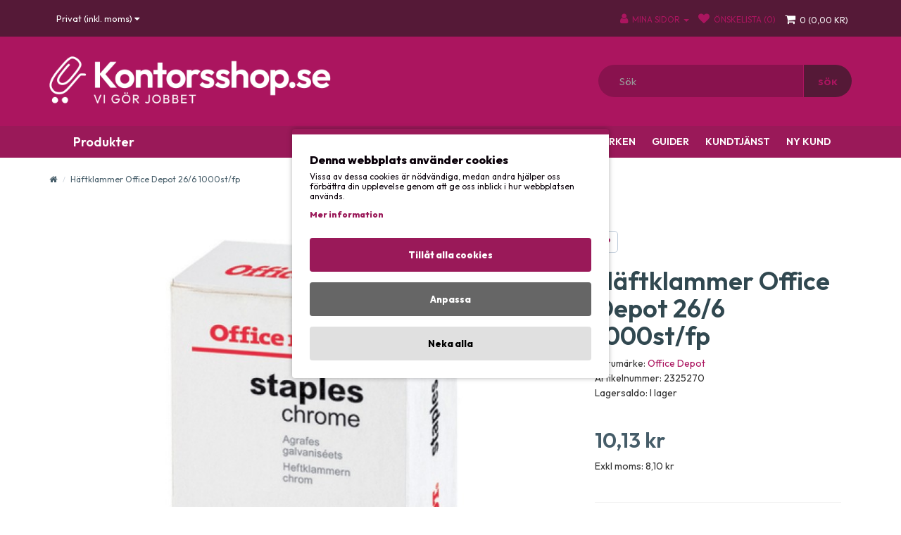

--- FILE ---
content_type: text/html; charset=utf-8
request_url: https://kontorsshop.se/haftklammer-office-depot-26-6-1000-fpk.html
body_size: 13427
content:
<!DOCTYPE html>
<!--[if IE]><![endif]-->
<!--[if IE 8 ]><html dir="ltr" lang="sv" class="ie8"><![endif]-->
<!--[if IE 9 ]><html dir="ltr" lang="sv" class="ie9"><![endif]-->
<!--[if (gt IE 9)|!(IE)]><!-->
<html class="responsive" dir="ltr" lang="sv">
<!--<![endif]-->
<head>

                    <!-- Google Marketing Tools Opencart - https://devmanextensions.com -->
                                                    <script type="text/javascript" nitro-exclude="">
                            // Google Marketing Tools - Declare basic variables
                            var dataLayer = [];
					        var dataLayer_setup_link = 'https://kontorsshop.se/index.php?route=extension/module/gmt_datalayer/setup&v=80f6db8c-b1c5-4826-9dce-0fb430e9669e';
					        var gmt_language = 'sv';
							var is_debug_enabled = false;
                			var is_google_consent_enabled = true;
							var is_gmt_admin = false;
							var track_api_url = 'https://kontorsshop.se/index.php?route=extension/module/gmt_datalayer/save_order_tracking_status';
							var call_addons_url = 'https://kontorsshop.se/index.php?route=extension/module/gmt_datalayer/addons';
							var gc_settings = {"languages":{"sv":{"popup_title":"Denna webbplats anv\u00e4nder cookies","button_configure_title":"Cookies configuration","popup_explain":"<p>Vissa av dessa cookies \u00e4r n\u00f6dv\u00e4ndiga, medan andra hj\u00e4lper oss f\u00f6rb\u00e4ttra din upplevelse genom att ge oss inblick i hur webbplatsen anv\u00e4nds.<\/p><p><\/p>","link_title":"Mer information","button_accept_all":"Till\u00e5t alla cookies","button_accept_selection":"Till\u00e5t urval","button_configure":"Anpassa","button_refuse_text":"Neka alla","necessary_label":"N\u00f6dv\u00e4ndiga","necessary_explain":"<p>N\u00f6dv\u00e4ndiga cookies l\u00e5ter dig anv\u00e4nda webbplatsen genom att aktivera grundl\u00e4ggande funktioner, s\u00e5som sidnavigering och \u00e5tkomst till s\u00e4kra omr\u00e5den p\u00e5 webbplatsen. Webbplatsen fungerar inte korrekt utan dessa cookies.<\/p>","preferences_label":"Inst\u00e4llningar","preferences_explain":"<div>Cookies f\u00f6r inst\u00e4llningar l\u00e5ter webbplatsen komma ih\u00e5g information som \u00e4ndrar hur webbplatsen fungerar eller visas. Detta kan t.ex. vara f\u00f6redraget spr\u00e5k eller regionen du befinner dig i.<\/div>","statistics_label":"Statistik","statistics_explain":"Cookies f\u00f6r statistik hj\u00e4lper oss f\u00f6rst\u00e5 hur v\u00e5ra bes\u00f6kare interagerar med webbplatsen genom att samla och rapportera in information anonymt.","marketing_label":"Marknadsf\u00f6ring","marketing_explain":"<div>Cookies f\u00f6r marknadsf\u00f6ring anv\u00e4nds f\u00f6r att sp\u00e5ra bes\u00f6kare p\u00e5 webbplatsen. Avsikten \u00e4r att visa annonser som \u00e4r relevanta och engagerande f\u00f6r enskilda anv\u00e4ndare, och d\u00e4rmed mer v\u00e4rdefull f\u00f6r utgivare och tredjepartsannons\u00f6rer.<\/div>","link_href":"https:\/\/kontorsshop.se\/sakerhet-och-sekretess.html"}},"gdpr_acceptance_with_page_change":false,"gdpr_acceptance_with_scroll":false,"gdpr_button_position":"","gdpr_button_configuration":false,"gdpr_lock_screen":"","gdpr_popup_delay_time":1000,"gdpr_popup_position":"middle","gdpr_bar_text_button_configure":"ffffff","gdpr_bar_background_button_refuse":"e0e0e0","gdpr_bar_text_button_refuse":"000000","gdpr_bar_main_color":"9a1959","gdpr_button_icon_color":"ffffff","gdpr_bar_background_button_configure":"666666","gdpr_bar_background":"ffffff","gdpr_bar_color":"0a010a","gdpr_bar_button_accept_all_color":"ffffff","gdpr_bar_button_accept_selection_color":"666666","gdpr_bar_text_button_accept_selection":"ffffff","gdpr_bar_necessary_checkbox_color":"9a1959","gdpr_bar_preferences_checkbox_color":"000000","gdpr_bar_statistics_checkbox_color":"9a1959","gdpr_bar_marketing_checkbox_color":"9a1959"};							
                     </script><script type="text/javascript" nitro-exclude="">(function(w,d,s,l,i){w[l]=w[l]||[];w[l].push({'gtm.start':
					new Date().getTime(),event:'gtm.js'});var f=d.getElementsByTagName(s)[0],
					j=d.createElement(s),dl=l!='dataLayer'?'&l='+l:'';j.async=true;j.src=
					'https://www.googletagmanager.com/gtm.js?id='+i+dl;f.parentNode.insertBefore(j,f);
					})(window,document,'script','dataLayer','GTM-5TSF5LJD');</script><script type="text/javascript" nitro-exclude="" src="/catalog/view/javascript/devmanextensions_gmt/data-layer-events.js?v=13.10.2"></script><script type="text/javascript" nitro-exclude="">
                    var scriptElement = document.createElement("script");
                    scriptElement.src = "/catalog/view/javascript/devmanextensions_gmt/gmt-library.js?v=13.10.2";
                    scriptElement.setAttribute("nitro-exclude", "");

                    var _GoogleMarketingTools;

                    scriptElement.onload = function() {
                        if (typeof GoogleMarketingTools === "undefined") {
                            console.error("GoogleMarketingTools error: JS Library GoogleMarketingTools not loaded.");
                        } else {
                            var google_marketing_tools_settings = {
                                "lang" : gmt_language,
                                "isDebugEnabled": is_debug_enabled,
                                "isGmtAdmin": is_gmt_admin,
                                "trackApiUrl": track_api_url,
                                "callAddonsUrl": call_addons_url,
                                "isGoogleConsentEnabled": is_google_consent_enabled,
                                "googleConsentSettings": {
                                    "acceptanceWithPageChange": gc_settings.gdpr_acceptance_with_page_change,
                                    "acceptanceWithScroll": gc_settings.gdpr_acceptance_with_scroll,
                                    "buttonConfiguration": gc_settings.gdpr_button_configuration,
                                    "consentPopupPosition": gc_settings.gdpr_popup_position,
                                    "consentLockScreen": gc_settings.gdpr_lock_screen,
                                    "popupDelayTime": gc_settings.gdpr_popup_delay_time,
                                    "consentPopupButtonConfigPosition": gc_settings.gdpr_button_position,
                                    "mainColor": gc_settings.gdpr_bar_main_color,
                                    "configurationButtonSvgColor": gc_settings.gdpr_button_icon_color,
                                    "configurationButtonColor": gc_settings.gdpr_bar_background_button_configure,
                                    "configurationButtonTextColor": gc_settings.gdpr_bar_text_button_configure,
                                    "refuseButtonBackgroundColor": gc_settings.gdpr_bar_background_button_refuse,
                                    "refuseButtonFontColor": gc_settings.gdpr_bar_text_button_refuse,
                                    "popupBackground": gc_settings.gdpr_bar_background,
                                    "popupFontColor": gc_settings.gdpr_bar_color,
                                    "buttonAcceptAllFontColor": gc_settings.gdpr_bar_button_accept_all_color,                                    
                                    "acceptSelectionButtonBackgroundColor": gc_settings.gdpr_bar_button_accept_selection_color,
                                    "acceptSelectionButtonFontColor": gc_settings.gdpr_bar_text_button_accept_selection,
                                    "necessaryCheckboxColor": gc_settings.gdpr_bar_necessary_checkbox_color,
                                    "preferencesCheckboxColor": gc_settings.gdpr_bar_preferences_checkbox_color,
                                    "statisticsCheckboxColor": gc_settings.gdpr_bar_statistics_checkbox_color,
                                    "marketingCheckboxColor": gc_settings.gdpr_bar_marketing_checkbox_color,                                    
                                    "languages": gc_settings.languages
                                }
                            };
                        
                            _GoogleMarketingTools = new GoogleMarketingTools(google_marketing_tools_settings);
                                    
                            var xhr = new XMLHttpRequest();
                            
                            xhr.open("POST", dataLayer_setup_link);
                            xhr.setRequestHeader("Content-type", "application/x-www-form-urlencoded;charset=UTF-8");
                            xhr.responseType = "json";
                            
                            xhr.onload = function() {
                                if (xhr.readyState === xhr.DONE && xhr.status === 200) {
                                    var result = xhr.response;
                                    googleMarketingTools_Start(result);
                                    _GoogleMarketingTools.googleSetTrackSstInfo(result);
                                }
                            };

                            xhr.send("gmt_setup=true");
                        }
                    };
                
                    document.head.appendChild(scriptElement);
                </script><script type="text/javascript" nitro-exclude="">
                    function gmt_facebook_track(data) {
                        var xhr = new XMLHttpRequest();
                        xhr.open("POST", 'index.php?route=extension/module/gmt_facebook/track');
                        xhr.setRequestHeader("Content-type", "application/x-www-form-urlencoded;charset=UTF-8");
                        xhr.responseType = 'json';
                        xhr.onload = function() {
                            if (xhr.readyState === xhr.DONE && xhr.status === 200) {
                            }
                        };
                     
                        xhr.send(JSON.stringify(data));
                    }
                </script>
                                            <!-- Google Marketing Tools Opencart - https://devmanextensions.com -->
                
<meta charset="UTF-8" />
<meta name="viewport" content="width=device-width, initial-scale=1">
<meta http-equiv="X-UA-Compatible" content="IE=edge">
<title>Häftklammer Office Depot 26/6 1000st/fp</title>
<base href="https://kontorsshop.se/" />
<link rel="alternate" hreflang="sv-SE" href="https://kontorsshop.se/haftklammer-office-depot-26-6-1000-fpk.html" /> 	
			

 
<meta name="robots" content="index"> 
			
<meta name="description" content="Köp Häftklammer Office Depot 26/6 1000st/fp - 12.66 kr på Kontorsshop.se. Häftklammer med snabb leverans och fri frakt på köp över 695kr." />
<meta name="keywords" content="  häftklammer office depot 26/6 1000st/fp häftklammer" />
<script src="catalog/view/javascript/jquery/jquery-2.1.1.min.js" type="text/javascript"></script>
<link href="catalog/view/javascript/bootstrap/css/bootstrap.min.css" rel="stylesheet" media="screen" />
<script src="catalog/view/javascript/bootstrap/js/bootstrap.min.js" type="text/javascript"></script>
<link href="catalog/view/javascript/font-awesome/css/font-awesome.min.css" rel="stylesheet" type="text/css" />
<link href="catalog/view/theme/antropy/stylesheet/stylesheet.css?v=1.1" rel="stylesheet">
<link href="catalog/view/javascript/jquery/magnific/magnific-popup.css" type="text/css" rel="stylesheet" media="screen" />
<link href="catalog/view/javascript/jquery/datetimepicker/bootstrap-datetimepicker.min.css" type="text/css" rel="stylesheet" media="screen" />
<script src="catalog/view/javascript/jquery/magnific/jquery.magnific-popup.min.js" type="text/javascript"></script>
<script src="catalog/view/javascript/jquery/datetimepicker/moment/moment.min.js" type="text/javascript"></script>
<script src="catalog/view/javascript/jquery/datetimepicker/moment/moment-with-locales.min.js" type="text/javascript"></script>
<script src="catalog/view/javascript/jquery/datetimepicker/bootstrap-datetimepicker.min.js" type="text/javascript"></script>
<script src="catalog/view/javascript/ciopimage.js" type="text/javascript"></script>
<script src="catalog/view/javascript/common.js" type="text/javascript"></script>
<link href="https://kontorsshop.se/haftklammer-office-depot-26-6-1000-fpk.html" rel="canonical" />
<link href="https://kontorsshop.se/image/catalog/favicon.png" rel="icon" />
<link href="https://plus.google.com/" rel="publisher" />

			<link rel="stylesheet" href="catalog/view/javascript/jquery.cluetip.css" type="text/css" />
			<script src="catalog/view/javascript/jquery.cluetip.js" type="text/javascript"></script>
			
			<script type="text/javascript">
				$(document).ready(function() {
				$('a.title').cluetip({splitTitle: '|'});
				  $('ol.rounded a:eq(0)').cluetip({splitTitle: '|', dropShadow: false, cluetipClass: 'rounded', showtitle: false});
				  $('ol.rounded a:eq(1)').cluetip({cluetipClass: 'rounded', dropShadow: false, showtitle: false, positionBy: 'mouse'});
				  $('ol.rounded a:eq(2)').cluetip({cluetipClass: 'rounded', dropShadow: false, showtitle: false, positionBy: 'bottomTop', topOffset: 70});
				  $('ol.rounded a:eq(3)').cluetip({cluetipClass: 'rounded', dropShadow: false, sticky: true, ajaxCache: false, arrows: true});
				  $('ol.rounded a:eq(4)').cluetip({cluetipClass: 'rounded', dropShadow: false});  
				});
			</script>
			

				
<meta property="og:type" content="product"/>
<meta property="og:title" content="Häftklammer Office Depot 26/6 1000st/fp"/>
<meta property="og:image" content="https://kontorsshop.se/image/cache/catalog/data/1-AGRICH/546-1200x1200.jpg"/>
<meta property="og:url" content="https://kontorsshop.se/haftklammer-office-depot-26-6-1000-fpk.html"/>
<meta property="og:description" content="Köp Häftklammer Office Depot 26/6 1000st/fp - 12.66 kr på Kontorsshop.se. Häftklammer med snabb leverans och fri frakt på köp över 695kr."/>
<meta property="product:price:amount" content="1013"/>
<meta property="product:price:currency" content="SEK"/>
<meta name="twitter:card" content="product" />
<meta name="twitter:site" content="" />
<meta name="twitter:title" content="Häftklammer Office Depot 26/6 1000st/fp" />
<meta name="twitter:description" content="Köp Häftklammer Office Depot 26/6 1000st/fp - 12.66 kr på Kontorsshop.se. Häftklammer med snabb leverans och fri frakt på köp över 695kr." />
<meta name="twitter:image" content="https://kontorsshop.se/image/cache/catalog/data/1-AGRICH/546-1200x1200.jpg" />
<meta name="twitter:label1" content="Price">
<meta name="twitter:data1" content="1013">
<meta name="twitter:label2" content="Currency">
<meta name="twitter:data2" content="SEK">
 
				
				 
<script type="application/ld+json">
				{ "@context" : "http://schema.org",
				  "@type" : "Organization",
				  "name" : "Kontorsshop.se",
				  "url" : "https://kontorsshop.se/",
				  "logo" : "https://kontorsshop.se/image/catalog/logo-tagline.png",
				  "contactPoint" : [
					{ "@type" : "ContactPoint",
					  "telephone" : "0304-45454",
					  "contactType" : "customer service"
					} ] }
				</script>
				 				
			

									<style>
					#top #form-tax .tax-select:hover {
						text-shadow: none;
						color: #ffffff;
						background-color: #229ac8;
						background-image: linear-gradient(to bottom, #23a1d1, #1f90bb);
						background-repeat: repeat-x;
					}
					</style>
							
<!--mega menu file-->
			<script type="text/javascript" src="catalog/view/theme/default/megamenu/megamenu.js"></script>
			<link rel="stylesheet" type="text/css" href="catalog/view/theme/default/megamenu/menu.css">
			<script type="text/javascript">
					var responsive_design = 'yes';
			</script>
						<!--mega menu file-->
</head>
<body>

                    <!-- Google Marketing Tools Opencart - https://devmanextensions.com -->
                                                    <noscript><iframe src="https://www.googletagmanager.com/ns.html?id=GTM-5TSF5LJD"
					height="0" width="0" style="display:none;visibility:hidden"></iframe></noscript>
                                            <!-- Google Marketing Tools Opencart - https://devmanextensions.com -->
                
<nav id="top">
  <div class="container"> 
    

				<div id="digitcart-tax" class="pull-left">
	<form action="https://kontorsshop.se/index.php?route=extension/module/tax/tax" method="post" enctype="multipart/form-data" id="form-tax">
		<div class="btn-group">
			<button class="btn btn-link dropdown-toggle" data-toggle="dropdown">Privat (inkl. moms)&nbsp;<i class="fa fa-caret-down"></i></button>
			<ul class="dropdown-menu">
				<li><button data-code="inc" type="button" class="btn btn-link btn-block tax-select" style="text-align: inherit;">Privat (inkl. moms)</button></li>
				<li><button data-code="ex" type="button" class="btn btn-link btn-block tax-select" style="text-align: inherit;">Företag (exkl. moms)</button></li>
			</ul>
		</div>
		<input type="hidden" name="code" value="" />
		<input type="hidden" name="redirect" value="https://kontorsshop.se/haftklammer-office-depot-26-6-1000-fpk.html" />
	</form>
	<script>
		$('#form-tax .tax-select').on('click', function(e) {
			e.preventDefault();
			$('#form-tax input[name=\'code\']').val($(this).data('code'));
			$('#form-tax').submit();
		});
	</script>
</div>			
    <div id="top-links" class="nav pull-right">
      <ul class="list-inline">
        <li class="dropdown"><a href="https://kontorsshop.se/account" title="Mina sidor" class="dropdown-toggle" data-toggle="dropdown"><i class="fa fa-user"></i> <span class="hidden-xs hidden-sm hidden-md">Mina sidor</span> <span class="caret"></span></a>
          <ul class="dropdown-menu dropdown-menu-right">
                        <li><a href="https://kontorsshop.se/register">Nytt konto</a></li>
            <li><a href="https://kontorsshop.se/login">Logga in</a></li>
                      </ul>
        </li>
        <li><a href="https://kontorsshop.se/wishlist" id="wishlist-total" title="Önskelista (0)"><i class="fa fa-heart"></i> <span class="hidden-xs hidden-sm hidden-md">Önskelista (0)</span></a></li>
        <li><div id="cart" class="btn-group btn-block">
  <button type="button" data-toggle="dropdown" data-loading-text="Laddar ..." class="btn btn-inverse btn-block btn-lg dropdown-toggle"><i class="fa fa-shopping-cart"></i> <span id="cart-total">0 (0,00 kr)</span></button>
  <ul class="dropdown-menu pull-right">
        <li>
      <p class="text-center">Din varukorg är tom!</p>
    </li>
      </ul>
</div>
</li>
      </ul>
    </div>
  </div>
</nav>
<header>
  <div class="container">
    <div class="row">
      <div class="col-sm-6 col-md-8">
        <div id="logo"><a href="https://kontorsshop.se/"><img src="https://kontorsshop.se/image/catalog/logo-tagline.png" title="Kontorsshop.se" alt="Kontorsshop.se" class="img-responsive" /></a></div>
      </div>
      <div class="col-xs-10 col-sm-6 col-md-4"><div id="search" class="input-group">
  <input type="text" name="search" value="" placeholder="Sök" class="form-control input-lg" />
  <span class="input-group-btn">
    <button type="button" class="btn btn-default btn-lg"><i class="fa fa-search"></i></button>
  </span>
</div></div>
    </div>
  </div>
</header>
<div id="mega_menu">
		<nav id="menu" class="">
					<div class="container">
				<div class="container-megamenu horizontal padd0">
			<div class="megaMenuToggle visible-xs">
				<span id="category">Kategorier</span>
				<button type="button" class="btn btn-navbar navbar-toggle" data-toggle="collapse" data-target=".navbar-ex1-collapse"><i class="fa fa-bars"></i></button>
			</div>
			<div class="megamenu-wrapper">
				<ul class="megamenu slide">
					
									
						
					<li class="with-sub-menu hover">
					<p class="close-menu"></p>
					<p class="open-menu"></p>
										<a class="menutitle" href=""  class="clearfix">
												<i class="fa  fonticon" aria-hidden="true"></i> Produkter</a>
										
												<div class="sub-menu sub1 ">
							<div class="container">
										
							 
						<div class="content"  style="background:#ffffff" > 
						
											
						<div class="mobile-enabled">
				<div class="row">
					<div class="col-sm-12 hover-menu">
						<div class="menu">		
																	
										
																					<ul class="list-unstyled main_li multiple">
										
																			
																					<li>
													
																					<div class="main_link">
																									<div class="catemenu ">
																							
																																					<h3 class="subtitle">
																																				
												<a href="https://kontorsshop.se/whiteboard-och-anslagstavlor/">Anslagstavlor &amp; Whiteboard</a>
												
																								
												</h3>
													
												
												<!--manfact imgae work-->
													
													
												
							
				
												 <!--manfact imgae work-->
											<!-- extra subcategory -->
											<!--new code subcate limit-->
																						<!--new code subcate limit-->
												
													
											<!-- extra subcategory -->
											</div>
															
																										</div>
																				
									<!-- extra products -->
									<!--new code product limit-->
																		<!--new code product limit-->
																				<!-- extra products -->
										</li>
																		
																					<li>
													
																					<div class="main_link">
																									<div class="catemenu ">
																							
																																					<h3 class="subtitle">
																																				
												<a href="https://kontorsshop.se/arbetsklader/">Arbetskläder</a>
												
																								
												</h3>
													
												
												<!--manfact imgae work-->
													
													
												
							
				
												 <!--manfact imgae work-->
											<!-- extra subcategory -->
											<!--new code subcate limit-->
																						<!--new code subcate limit-->
												
													
											<!-- extra subcategory -->
											</div>
															
																										</div>
																				
									<!-- extra products -->
									<!--new code product limit-->
																		<!--new code product limit-->
																				<!-- extra products -->
										</li>
																		
																					<li>
													
																					<div class="main_link">
																									<div class="catemenu ">
																							
																																					<h3 class="subtitle">
																																				
												<a href="https://kontorsshop.se/black-och-toner/">Bläck &amp; Toner</a>
												
																								
												</h3>
													
												
												<!--manfact imgae work-->
													
													
												
							
				
												 <!--manfact imgae work-->
											<!-- extra subcategory -->
											<!--new code subcate limit-->
																						<!--new code subcate limit-->
												
													
											<!-- extra subcategory -->
											</div>
															
																										</div>
																				
									<!-- extra products -->
									<!--new code product limit-->
																		<!--new code product limit-->
																				<!-- extra products -->
										</li>
																		
																					<li>
													
																					<div class="main_link">
																									<div class="catemenu ">
																							
																																					<h3 class="subtitle">
																																				
												<a href="https://kontorsshop.se/brandskydd/">Brandskydd</a>
												
																								
												</h3>
													
												
												<!--manfact imgae work-->
													
													
												
							
				
												 <!--manfact imgae work-->
											<!-- extra subcategory -->
											<!--new code subcate limit-->
																						<!--new code subcate limit-->
												
													
											<!-- extra subcategory -->
											</div>
															
																										</div>
																				
									<!-- extra products -->
									<!--new code product limit-->
																		<!--new code product limit-->
																				<!-- extra products -->
										</li>
																		
																					<li>
													
																					<div class="main_link">
																									<div class="catemenu ">
																							
																																					<h3 class="subtitle">
																																				
												<a href="https://kontorsshop.se/butiks-material/">Butiksmaterial</a>
												
																								
												</h3>
													
												
												<!--manfact imgae work-->
													
													
												
							
				
												 <!--manfact imgae work-->
											<!-- extra subcategory -->
											<!--new code subcate limit-->
																						<!--new code subcate limit-->
												
													
											<!-- extra subcategory -->
											</div>
															
																										</div>
																				
									<!-- extra products -->
									<!--new code product limit-->
																		<!--new code product limit-->
																				<!-- extra products -->
										</li>
																		
																					<li>
													
																					<div class="main_link">
																									<div class="catemenu ">
																							
																																					<h3 class="subtitle">
																																				
												<a href="https://kontorsshop.se/etiketter-och-markning/">Etiketter &amp; Märkning</a>
												
																								
												</h3>
													
												
												<!--manfact imgae work-->
													
													
												
							
				
												 <!--manfact imgae work-->
											<!-- extra subcategory -->
											<!--new code subcate limit-->
																						<!--new code subcate limit-->
												
													
											<!-- extra subcategory -->
											</div>
															
																										</div>
																				
									<!-- extra products -->
									<!--new code product limit-->
																		<!--new code product limit-->
																				<!-- extra products -->
										</li>
															</ul>
									
										
																					<ul class="list-unstyled main_li multiple">
										
																			
																					<li>
													
																					<div class="main_link">
																									<div class="catemenu ">
																							
																																					<h3 class="subtitle">
																																				
												<a href="https://kontorsshop.se/fika/">Fika</a>
												
																								
												</h3>
													
												
												<!--manfact imgae work-->
													
													
												
							
				
												 <!--manfact imgae work-->
											<!-- extra subcategory -->
											<!--new code subcate limit-->
																						<!--new code subcate limit-->
												
													
											<!-- extra subcategory -->
											</div>
															
																										</div>
																				
									<!-- extra products -->
									<!--new code product limit-->
																		<!--new code product limit-->
																				<!-- extra products -->
										</li>
																		
																					<li>
													
																					<div class="main_link">
																									<div class="catemenu ">
																							
																																					<h3 class="subtitle">
																																				
												<a href="https://kontorsshop.se/cederroth-forsta-hjalpen/">Första hjälpen-kit för hem och arbetsplats – komplett skydd</a>
												
																								
												</h3>
													
												
												<!--manfact imgae work-->
													
													
												
							
				
												 <!--manfact imgae work-->
											<!-- extra subcategory -->
											<!--new code subcate limit-->
																						<!--new code subcate limit-->
												
													
											<!-- extra subcategory -->
											</div>
															
																										</div>
																				
									<!-- extra products -->
									<!--new code product limit-->
																		<!--new code product limit-->
																				<!-- extra products -->
										</li>
																		
																					<li>
													
																					<div class="main_link">
																									<div class="catemenu ">
																							
																																					<h3 class="subtitle">
																																				
												<a href="https://kontorsshop.se/forvaringslador/">Förvaringslådor</a>
												
																								
												</h3>
													
												
												<!--manfact imgae work-->
													
													
												
							
				
												 <!--manfact imgae work-->
											<!-- extra subcategory -->
											<!--new code subcate limit-->
																						<!--new code subcate limit-->
												
													
											<!-- extra subcategory -->
											</div>
															
																										</div>
																				
									<!-- extra products -->
									<!--new code product limit-->
																		<!--new code product limit-->
																				<!-- extra products -->
										</li>
																		
																					<li>
													
																					<div class="main_link">
																									<div class="catemenu ">
																							
																																					<h3 class="subtitle">
																																				
												<a href="https://kontorsshop.se/kalendrar/">Kalendrar 2026</a>
												
																								
												</h3>
													
												
												<!--manfact imgae work-->
													
													
												
							
				
												 <!--manfact imgae work-->
											<!-- extra subcategory -->
											<!--new code subcate limit-->
																						<!--new code subcate limit-->
												
													
											<!-- extra subcategory -->
											</div>
															
																										</div>
																				
									<!-- extra products -->
									<!--new code product limit-->
																		<!--new code product limit-->
																				<!-- extra products -->
										</li>
																		
																					<li>
													
																					<div class="main_link">
																									<div class="catemenu ">
																							
																																					<h3 class="subtitle">
																																				
												<a href="https://kontorsshop.se/konferensutrustning/">Konferens</a>
												
																								
												</h3>
													
												
												<!--manfact imgae work-->
													
													
												
							
				
												 <!--manfact imgae work-->
											<!-- extra subcategory -->
											<!--new code subcate limit-->
																						<!--new code subcate limit-->
												
													
											<!-- extra subcategory -->
											</div>
															
																										</div>
																				
									<!-- extra products -->
									<!--new code product limit-->
																		<!--new code product limit-->
																				<!-- extra products -->
										</li>
																		
																					<li>
													
																					<div class="main_link">
																									<div class="catemenu ">
																							
																																					<h3 class="subtitle">
																																				
												<a href="https://kontorsshop.se/mobler/">Kontorsinredning – ergonomiska möbler och smarta arbetsplatslösningar</a>
												
																								
												</h3>
													
												
												<!--manfact imgae work-->
													
													
												
							
				
												 <!--manfact imgae work-->
											<!-- extra subcategory -->
											<!--new code subcate limit-->
																						<!--new code subcate limit-->
												
													
											<!-- extra subcategory -->
											</div>
															
																										</div>
																				
									<!-- extra products -->
									<!--new code product limit-->
																		<!--new code product limit-->
																				<!-- extra products -->
										</li>
															</ul>
									
										
																					<ul class="list-unstyled main_li multiple">
										
																			
																					<li>
													
																					<div class="main_link">
																									<div class="catemenu ">
																							
																																					<h3 class="subtitle">
																																				
												<a href="https://kontorsshop.se/kontorsvaror/">Kontorsvaror</a>
												
																								
												</h3>
													
												
												<!--manfact imgae work-->
													
													
												
							
				
												 <!--manfact imgae work-->
											<!-- extra subcategory -->
											<!--new code subcate limit-->
																						<!--new code subcate limit-->
												
													
											<!-- extra subcategory -->
											</div>
															
																										</div>
																				
									<!-- extra products -->
									<!--new code product limit-->
																		<!--new code product limit-->
																				<!-- extra products -->
										</li>
																		
																					<li>
													
																					<div class="main_link">
																									<div class="catemenu ">
																							
																																					<h3 class="subtitle">
																																				
												<a href="https://kontorsshop.se/laminering-inbindning/">Laminering &amp; Inbindning</a>
												
																								
												</h3>
													
												
												<!--manfact imgae work-->
													
													
												
							
				
												 <!--manfact imgae work-->
											<!-- extra subcategory -->
											<!--new code subcate limit-->
																						<!--new code subcate limit-->
												
													
											<!-- extra subcategory -->
											</div>
															
																										</div>
																				
									<!-- extra products -->
									<!--new code product limit-->
																		<!--new code product limit-->
																				<!-- extra products -->
										</li>
																		
																					<li>
													
																					<div class="main_link">
																									<div class="catemenu ">
																							
																																					<h3 class="subtitle">
																																				
												<a href="https://kontorsshop.se/glodlampor-och-lysror/">Ljuskällor</a>
												
																								
												</h3>
													
												
												<!--manfact imgae work-->
													
													
												
							
				
												 <!--manfact imgae work-->
											<!-- extra subcategory -->
											<!--new code subcate limit-->
																						<!--new code subcate limit-->
												
													
											<!-- extra subcategory -->
											</div>
															
																										</div>
																				
									<!-- extra products -->
									<!--new code product limit-->
																		<!--new code product limit-->
																				<!-- extra products -->
										</li>
																		
																					<li>
													
																					<div class="main_link">
																									<div class="catemenu ">
																							
																																					<h3 class="subtitle">
																																				
												<a href="https://kontorsshop.se/packa-och-skicka/">Packa &amp; Skicka</a>
												
																								
												</h3>
													
												
												<!--manfact imgae work-->
													
													
												
							
				
												 <!--manfact imgae work-->
											<!-- extra subcategory -->
											<!--new code subcate limit-->
																						<!--new code subcate limit-->
												
													
											<!-- extra subcategory -->
											</div>
															
																										</div>
																				
									<!-- extra products -->
									<!--new code product limit-->
																		<!--new code product limit-->
																				<!-- extra products -->
										</li>
																		
																					<li>
													
																					<div class="main_link">
																									<div class="catemenu ">
																							
																																					<h3 class="subtitle">
																																				
												<a href="https://kontorsshop.se/papper/">Papper</a>
												
																								
												</h3>
													
												
												<!--manfact imgae work-->
													
													
												
							
				
												 <!--manfact imgae work-->
											<!-- extra subcategory -->
											<!--new code subcate limit-->
																						<!--new code subcate limit-->
												
													
											<!-- extra subcategory -->
											</div>
															
																										</div>
																				
									<!-- extra products -->
									<!--new code product limit-->
																		<!--new code product limit-->
																				<!-- extra products -->
										</li>
																		
																					<li>
													
																					<div class="main_link">
																									<div class="catemenu ">
																							
																																					<h3 class="subtitle">
																																				
												<a href="https://kontorsshop.se/kok/">Pentry</a>
												
																								
												</h3>
													
												
												<!--manfact imgae work-->
													
													
												
							
				
												 <!--manfact imgae work-->
											<!-- extra subcategory -->
											<!--new code subcate limit-->
																						<!--new code subcate limit-->
												
													
											<!-- extra subcategory -->
											</div>
															
																										</div>
																				
									<!-- extra products -->
									<!--new code product limit-->
																		<!--new code product limit-->
																				<!-- extra products -->
										</li>
															</ul>
									
										
																					<ul class="list-unstyled main_li multiple">
										
																			
																					<li>
													
																					<div class="main_link">
																									<div class="catemenu ">
																							
																																					<h3 class="subtitle">
																																				
												<a href="https://kontorsshop.se/skolsortiment/">Pyssel &amp; Hobby</a>
												
																								
												</h3>
													
												
												<!--manfact imgae work-->
													
													
												
							
				
												 <!--manfact imgae work-->
											<!-- extra subcategory -->
											<!--new code subcate limit-->
																						<!--new code subcate limit-->
												
													
											<!-- extra subcategory -->
											</div>
															
																										</div>
																				
									<!-- extra products -->
									<!--new code product limit-->
																		<!--new code product limit-->
																				<!-- extra products -->
										</li>
																		
																					<li>
													
																					<div class="main_link">
																									<div class="catemenu ">
																							
																																					<h3 class="subtitle">
																																				
												<a href="https://kontorsshop.se/skyltning/">Skyltning</a>
												
																								
												</h3>
													
												
												<!--manfact imgae work-->
													
													
												
							
				
												 <!--manfact imgae work-->
											<!-- extra subcategory -->
											<!--new code subcate limit-->
																						<!--new code subcate limit-->
												
													
											<!-- extra subcategory -->
											</div>
															
																										</div>
																				
									<!-- extra products -->
									<!--new code product limit-->
																		<!--new code product limit-->
																				<!-- extra products -->
										</li>
																		
																					<li>
													
																					<div class="main_link">
																									<div class="catemenu ">
																							
																																					<h3 class="subtitle">
																																				
												<a href="https://kontorsshop.se/stad-och-hygien/">Städ &amp; Hygien</a>
												
																								
												</h3>
													
												
												<!--manfact imgae work-->
													
													
												
							
				
												 <!--manfact imgae work-->
											<!-- extra subcategory -->
											<!--new code subcate limit-->
																						<!--new code subcate limit-->
												
													
											<!-- extra subcategory -->
											</div>
															
																										</div>
																				
									<!-- extra products -->
									<!--new code product limit-->
																		<!--new code product limit-->
																				<!-- extra products -->
										</li>
																		
																					<li>
													
																					<div class="main_link">
																									<div class="catemenu ">
																							
																																					<h3 class="subtitle">
																																				
												<a href="https://kontorsshop.se/teknik/">Teknik</a>
												
																								
												</h3>
													
												
												<!--manfact imgae work-->
													
													
												
							
				
												 <!--manfact imgae work-->
											<!-- extra subcategory -->
											<!--new code subcate limit-->
																						<!--new code subcate limit-->
												
													
											<!-- extra subcategory -->
											</div>
															
																										</div>
																				
									<!-- extra products -->
									<!--new code product limit-->
																		<!--new code product limit-->
																				<!-- extra products -->
										</li>
																		
																					<li>
													
																					<div class="main_link">
																									<div class="catemenu ">
																							
																																					<h3 class="subtitle">
																																				
												<a href="https://kontorsshop.se/allt-vaskor/">Väskor</a>
												
																								
												</h3>
													
												
												<!--manfact imgae work-->
													
													
												
							
				
												 <!--manfact imgae work-->
											<!-- extra subcategory -->
											<!--new code subcate limit-->
																						<!--new code subcate limit-->
												
													
											<!-- extra subcategory -->
											</div>
															
																										</div>
																				
									<!-- extra products -->
									<!--new code product limit-->
																		<!--new code product limit-->
																				<!-- extra products -->
										</li>
																		
																					<li>
													
																					<div class="main_link">
																									<div class="catemenu ">
																							
																																					<h3 class="subtitle">
																																				
												<a href="https://kontorsshop.se/pask/">Påsk</a>
												
																								
												</h3>
													
												
												<!--manfact imgae work-->
													
													
												
							
				
												 <!--manfact imgae work-->
											<!-- extra subcategory -->
											<!--new code subcate limit-->
																						<!--new code subcate limit-->
												
													
											<!-- extra subcategory -->
											</div>
															
																										</div>
																				
									<!-- extra products -->
									<!--new code product limit-->
																		<!--new code product limit-->
																				<!-- extra products -->
										</li>
															</ul>
																						
												
									</div>
								</div>
							</div>
						</div>
					<!--content close-->
					</div>
					<!--content close-->
					
											</div>
							</div>
											
					</li>
										
										<li class="with-sub-menu hover" >
													<a class="menutitle" href="/register"  >
									
								<i class="fa  fonticon" aria-hidden="true"></i> Ny kund</a>
													</li>
										
										<li class="with-sub-menu hover" >
													<a class="menutitle" href="/kundtjanst.html"  >
									
								<i class="fa  fonticon" aria-hidden="true"></i> Kundtjänst</a>
													</li>
										
										<li class="with-sub-menu hover" >
													<a class="menutitle" href="/guider.html"  >
									
								<i class="fa  fonticon" aria-hidden="true"></i> Guider</a>
													</li>
										
										<li class="with-sub-menu hover" >
													<a class="menutitle" href="/manufacturer"  >
									
								<i class="fa  fonticon" aria-hidden="true"></i> Varumärken</a>
													</li>
													</ul>
			</div>	
		
		</div>
		
					</div>
			</nav>
	</div>
<style>
#menu{background:#9a1959!important;}
.with-sub-menu{background:!important;}
.menutitle{color:#ffffff;!important;font-size:18px!important}
ul.megamenu > li > a{color:#ffffff !important;}
ul.megamenu > li .open-menu{color:#ffffff !important;}
.with-sub-menu:hover{background:!important;}
.subtitle{color:!important;}
.subtitle:hover{color:!important;}
.product-detail li{color:!important;font-size:14px!important}
.subcategory li a{color:!important;font-size:14px!important}
.product-detail li:hover,.extra_products li h3:hover{color:!important;}

.catemenu1 h3 a:hover{color:!important;}
.fonticon{color:#ffffff}
.dropdown-menu p{color:#ffffff!important;}
.navbar-header{background:#9a1959!important;border-color:#9a1959!important;}
#mega_menu #category{color:#ffffff;!important;}
#mega_menu .btn-navbar{background:#ab155f!important; border-color:#ffffff!important; color:#ffffff!important;}

#mega_menu ul.megamenu > li > .sub-menu.single .content ul .main_link h3 a{font-size:14px!important; color:!important;font-weight:bold!important;}

#mega_menu ul .subcatcols{background:#ffffff!important;}

#mega_menu .fa-caret-right {color:!important; font-size:14px !important;}

.extra_products h3{font-size:14px!important;}

#mega_menu ul.megamenu > li > a{text-transform:capitalize!important;}
#mega_menu ul.megamenu > li > a:hover{color:!important;}

.toplable::before{background-color:!important;}

.toplable{background-color:!important; color:!important;}
    
#mega_menu .catemenu2 .subtitle, #mega_menu .catemenu2 .producthover{font-size:18px!important;font-weight:bold!important;text-transform:capitalize!important;}

.subcategory li a:hover{color:!important;}
    
#mega_menu .catemenu a:hover, #mega_menu .producthover a:hover{color:!important;}
    
#mega_menu ul.megamenu > li > .sub-menu.single .content ul .main_link h3 a:hover{color:!important;}
    
#mega_menu ul.megamenu > li > .sub-menu.single .content ul li:hover .subtitle1 a, #mega_menu ul.megamenu > li > .sub-menu.single .content ul li:hover .producthover{color:!important;}

#mega_menu ul.megamenu > li > .sub-menu.single .content ul li:hover .subcategory .subtitle2:hover .subcategory3:hover .subcatcols4 .subcategory3:hover a,#mega_menu ul.megamenu > li > .sub-menu.single .content ul li:hover .subcategory .subtitle2:hover .subcategory3:hover .fa-caret-down,#mega_menu ul.megamenu > li > .sub-menu.single .content ul li:hover h3 .fa-caret-down,#mega_menu ul.megamenu > li > .sub-menu.single .content ul li:hover h3 .fa-caret-right,#mega_menu ul.megamenu > li > .sub-menu.single .content ul li .subcategory li:hover .fa-caret-down,#mega_menu ul.megamenu > li > .sub-menu.single .content ul li .subcategory li:hover .fa-caret-right,#mega_menu .single .main_li li .subcategory li:hover a ,    #mega_menu ul.megamenu > li > .sub-menu.single .content ul li .subcategory li .subcategory .subcategory3 a:hover,#mega_menu .single .main_li li .subcategory li:hover .subtitle2:hover a,#mega_menu ul.megamenu > li > .sub-menu.single .content ul li:hover .subcategory li:hover .subcategory3 .fa-caret-right{color:!important;}

#mega_menu .subtitle a{font-size:18px!important;font-weight:bold!important;text-transform:capitalize!important;color:#ffffff!important}

#mega_menu .subtitle1 a {font-size:18px!important;font-weight:bold!important;text-transform:capitalize!important;}

#mega_menu .catemenu a:hover, #mega_menu .producthover a:hover{color:!important;}
#mega_menu .subtitle2 a{font-weight:bold!important;}

#mega_menu .single .main_li li .subcategory li:hover .subtitle2 a{
   color:!important;
}

#mega_menu ul.megamenu > li > .sub-menu.single .content ul li:hover .subcategory .subtitle2:hover .subcategory3:hover .subcatcols4 .subcategory3 a,#mega_menu ul.megamenu > li > .sub-menu.single .content ul li:hover .subcategory .subtitle2:hover .subcategory3 .fa-caret-down,#mega_menu ul.megamenu > li > .sub-menu.single .content ul li .subcategory li .subcategory .subcategory3 a,
#mega_menu ul.megamenu > li > .sub-menu.single .content ul li:hover .subcategory .fa-caret-down,#mega_menu ul.megamenu > li > .sub-menu.single .content ul li:hover .subcategory .fa-caret-right {color:!important;}
#mega_menu ul.megamenu > li > .sub-menu.single .content ul li .subcategory li .subcategory .subcategory3:hover a{color:!important;} 
 ul.megamenu li .single .content{background:!important;}  
#mega_menu ul .subcatcols, #mega_menu ul .subcatcols, #mega_menu ul .subcatcols4{background:!important;}
.catedesc{
	clear:both;
	font-size:14px!important; color:!important;
} 
</style>

<script type="text/javascript">
  $(window).load(function(){
      var css_tpl = '<style type="text/css">';
      css_tpl += 'ul.megamenu li .sub-menu .content {';
      css_tpl += '-webkit-transition: all 500ms ease-out !important;';
      css_tpl += '-moz-transition: all 500ms ease-out !important;';
      css_tpl += '-o-transition: all 500ms ease-out !important;';
      css_tpl += '-ms-transition: all 500ms ease-out !important;';
      css_tpl += 'transition: all 500ms ease-out !important;';
      css_tpl += '}</style>'
    $("head").append(css_tpl);
  });
</script>


 

<div id="product-product" class="container">
  <ul class="breadcrumb">
        <li><a href="https://kontorsshop.se/"><i class="fa fa-home"></i></a></li>
        <li><a href="https://kontorsshop.se/haftklammer-office-depot-26-6-1000-fpk.html">Häftklammer Office Depot 26/6 1000st/fp</a></li>
      </ul>
  <div class="row">
                <div id="content" class="col-sm-12">
      <div class="row">                         <div class="col-sm-8">           <ul class="thumbnails">
                        <li><a class="thumbnail" href="https://kontorsshop.se/image/cache/catalog/data/1-AGRICH/546-1200x1200.jpg" data-ciophref="https://kontorsshop.se/image/cache/catalog/data/1-AGRICH/546-1200x1200.jpg" title="Häftklammer Office Depot 26/6 1000st/fp"><img src="https://kontorsshop.se/image/cache/catalog/data/1-AGRICH/546-750x750.jpg" data-ciopsrc="https://kontorsshop.se/image/cache/catalog/data/1-AGRICH/546-750x750.jpg" title="Häftklammer Office Depot 26/6 1000st/fp" alt="Häftklammer Office Depot 26/6 1000st/fp" /></a></li>
                                  </ul>
                    <ul class="nav nav-tabs">
            <li class="active"><a href="#tab-description" data-toggle="tab">Beskrivning</a></li>
                        <li><a href="#tab-specification" data-toggle="tab">Specifikation</a></li>
            
						
                      </ul>
          <div class="tab-content">
            <div class="tab-pane active" id="tab-description"><h2>Häftklammer Office Depot 26/6 1000st/fp</h2><p>Häftklamrar Office Depot för din dagliga häftning av papper. Med en enkel häftning fäster ihop dina dokument och du får ordning på dina lösa papper. Passar till de vanligaste häftapparaterna. Tillverkad av galvaniserat stål.</p>

<ul>
	<li>Ark/Klammer: 2-20</li>
	<li>Typ: 26/6</li>
	<li>Antal i fp: 1000 st</li>
</ul>
</div>

						
                        <div class="tab-pane" id="tab-specification">
              <table class="table table-bordered">
                                <thead>
                  <tr>
                    <td colspan="2"><strong>Specifikationer</strong></td>
                  </tr>
                </thead>
                <tbody>
                                <tr>
                  <td>Antal i Förpackning</td>
                  <td>1000 st</td>
                </tr>
                                <tr>
                  <td>Kapacitet</td>
                  <td>2-20 ark</td>
                </tr>
                                <tr>
                  <td>Typ</td>
                  <td>26/6</td>
                </tr>
                                <tr>
                  <td>Varumärke</td>
                  <td>Office Depot</td>
                </tr>
                                  </tbody>
                              </table>
            </div>
                        </div>
        </div>
                                <div class="col-sm-4">
          <div class="btn-group">
            <button type="button" data-toggle="tooltip" class="btn btn-default" title="Lägg till i önskelistan" onclick="wishlist.add('24200');"><i class="fa fa-heart"></i></button>
            <button type="button" data-toggle="tooltip" class="btn btn-default" title="Jämför denna produkt" onclick="compare.add('24200');"><i class="fa fa-exchange"></i></button>
          </div>

				
				 
				<span itemscope itemtype="http://schema.org/BreadcrumbList">
				    				<span itemprop="itemListElement" itemscope itemtype="http://schema.org/ListItem">
					<a itemprop="item" href="https://kontorsshop.se/kontorsvaror/" alt="Kontorsvaror"><meta itemprop="name" content="Kontorsvaror" ></a>
					<meta itemprop="position" content="1" />
				</span>
				
				   				<span itemprop="itemListElement" itemscope itemtype="http://schema.org/ListItem">
					<a itemprop="item" href="https://kontorsshop.se/kontorsvaror/skrivbordsartiklar/" alt="Skrivbordsartiklar"><meta itemprop="name" content="Skrivbordsartiklar" ></a>
					<meta itemprop="position" content="2" />
				</span>
				
				   				<span itemprop="itemListElement" itemscope itemtype="http://schema.org/ListItem">
					<a itemprop="item" href="https://kontorsshop.se/kontorsvaror/skrivbordsartiklar/haftklammer/" alt="Häftklammer"><meta itemprop="name" content="Häftklammer" ></a>
					<meta itemprop="position" content="3" />
				</span>
				
				   </span>  				
				
				
								
				<span itemscope itemtype="http://schema.org/Product">
								<meta itemprop="url" content="https://kontorsshop.se/haftklammer-office-depot-26-6-1000-fpk.html" >
				<meta itemprop="name" content="Häftklammer Office Depot 26/6 1000st/fp" >
				<meta itemprop="model" content="2325270" >
				<meta itemprop="manufacturer" content="Office Depot" >
				<span itemscope itemprop="brand" itemtype="http://schema.org/Brand"><meta itemprop="name" content="Office Depot" ></span>
				<meta itemprop="sku" content="24200" >
				<meta itemprop="mpn" content="24200" >
				<meta itemprop="description" content="Köp Häftklammer Office Depot 26/6 1000st/fp - 12.66 kr på Kontorsshop.se. Häftklammer med snabb leverans och fri frakt på köp över 695kr." >
				
				 
				<meta itemprop="image" content="https://kontorsshop.se/image/cache/catalog/data/1-AGRICH/546-750x750.jpg" >
				 
				
				 
				
				 
				<span itemprop="offers" itemscope itemtype="http://schema.org/Offer">
				<meta itemprop="price" content="1013" />
				<meta itemprop="priceCurrency" content="SEK" />
				<meta itemprop="priceValidUntil" content="2099-12-31" />				
				<link itemprop="availability" href="http://schema.org/InStock" />
				<meta itemprop="url" content="https://kontorsshop.se/haftklammer-office-depot-26-6-1000-fpk.html" >
				</span>
				 
				
				 
				
				</span>
				
				 
            
          <h1>Häftklammer Office Depot 26/6 1000st/fp</h1>
          <ul class="list-unstyled">
                        <li>Varumärke: <a href="https://kontorsshop.se/office-depot/">Office Depot</a></li>
                        <li class="ciopmodel">Artikelnummer: 2325270</li>
                        <li>Lagersaldo: I lager</li>
          </ul>
                    <ul class="list-unstyled">
                        <li>
              <h2><span class="cibaseprice">10,13 kr</span></h2>
            </li>
                                    <li class="citaxprice">Exkl moms: 8,10 kr</li>
                                              </ul>
                    <div id="product">             <hr>
            <h3>Valbara alternativ</h3>
                                                <div class="form-group">
                            	<label class="control-label">Enhet: FÖRPACKNING</label>
              	              <div id="input-option68071">  </div>
            </div>
                                                                                                                                                <div class="form-group">
                            	<label class="control-label">Företag: leverans 1-2 dagar till dörren</label>
              	              <div id="input-option68072">  </div>
            </div>
                                                                                                                                                <div class="form-group">
                            	<label class="control-label">Privat: leverans 1-2 dagar till ombud</label>
              	              <div id="input-option68073">  </div>
            </div>
                                                                                                                                                <div class="form-group">
              <label class="control-label" for="input-quantity">Antal</label>
              <input type="text" name="quantity" value="1" size="2" id="input-quantity" class="form-control" />
              <input type="hidden" name="product_id" value="24200" />
              <br/>
              <button type="button" id="button-cart" data-loading-text="Laddar ..." class="btn btn-primary btn-lg btn-block">Lägg i varukorg</button>
            </div>
            </div>
           </div>
      </div>
            <h3>Relaterade produkter</h3>
      <div class="row">                                         <div class="col-xs-6 col-sm-3">
          <div class="product-thumb transition">
            <div class="image"><a href="https://kontorsshop.se/haftapparat-niceday-mini-svart.html"><img src="https://kontorsshop.se/image/cache/catalog/data/04-ANEW/269-262x262.jpg" alt="Häftapparat Niceday Mini Svart" title="Häftapparat Niceday Mini Svart" class="img-responsive" /></a></div>
            <div class="caption">
              <h4><a href="https://kontorsshop.se/haftapparat-niceday-mini-svart.html">Häftapparat Niceday Mini Svart</a></h4>
              <p>Liten häftapparat som är smidig att ta med sig på resande fot. Laddas med 26/6 eller 24/6 klammer. L..</p>
                                          <p class="price">                 19,25 kr
                                 <span class="price-tax citaxprice">Exkl moms: 15,40 kr</span>  </p>
               </div>
            <div class="button-group">
              <button type="button" onclick="cart.add('23217', '1');"><span class="hidden-xs hidden-sm hidden-md">Lägg i varukorg</span> <i class="fa fa-shopping-cart"></i></button>
              <button type="button" data-toggle="tooltip" title="Lägg till i önskelistan" onclick="wishlist.add('23217');"><i class="fa fa-heart"></i></button>
              <button type="button" data-toggle="tooltip" title="Jämför denna produkt" onclick="compare.add('23217');"><i class="fa fa-exchange"></i></button>
            </div>
          </div>
        </div>
                                                        <div class="col-xs-6 col-sm-3">
          <div class="product-thumb transition">
            <div class="image"><a href="https://kontorsshop.se/akthaftare-rapid-hd12.html"><img src="https://kontorsshop.se/image/cache/catalog/data/1-AIRICH/363-262x262.jpg" alt="Akthäftare Rapid HD12" title="Akthäftare Rapid HD12" class="img-responsive" /></a></div>
            <div class="caption">
              <h4><a href="https://kontorsshop.se/akthaftare-rapid-hd12.html">Akthäftare Rapid HD12</a></h4>
              <p>Häftapparaten Rapid HD12 är specialkonstruerad för stora format.

Bottenplatta med skyddande tassar ..</p>
                                          <p class="price">                 1 453,75 kr
                                 <span class="price-tax citaxprice">Exkl moms: 1 163,00 kr</span>  </p>
               </div>
            <div class="button-group">
              <button type="button" onclick="cart.add('23221', '1');"><span class="hidden-xs hidden-sm hidden-md">Lägg i varukorg</span> <i class="fa fa-shopping-cart"></i></button>
              <button type="button" data-toggle="tooltip" title="Lägg till i önskelistan" onclick="wishlist.add('23221');"><i class="fa fa-heart"></i></button>
              <button type="button" data-toggle="tooltip" title="Jämför denna produkt" onclick="compare.add('23221');"><i class="fa fa-exchange"></i></button>
            </div>
          </div>
        </div>
                                                        <div class="col-xs-6 col-sm-3">
          <div class="product-thumb transition">
            <div class="image"><a href="https://kontorsshop.se/klammerurtagare-kniptang.html"><img src="https://kontorsshop.se/image/cache/catalog/data/04-ANEW/263-262x262.jpg" alt="Klammerurtagare Kniptång" title="Klammerurtagare Kniptång" class="img-responsive" /></a></div>
            <div class="caption">
              <h4><a href="https://kontorsshop.se/klammerurtagare-kniptang.html">Klammerurtagare Kniptång</a></h4>
              <p>Klammeruttagare för alla vanligt förekommande kontorsklammer.


	Start och ergonimisk
	Kniptångsmode..</p>
                                          <p class="price">                 17,00 kr
                                 <span class="price-tax citaxprice">Exkl moms: 13,60 kr</span>  </p>
               </div>
            <div class="button-group">
              <button type="button" onclick="cart.add('24197', '1');"><span class="hidden-xs hidden-sm hidden-md">Lägg i varukorg</span> <i class="fa fa-shopping-cart"></i></button>
              <button type="button" data-toggle="tooltip" title="Lägg till i önskelistan" onclick="wishlist.add('24197');"><i class="fa fa-heart"></i></button>
              <button type="button" data-toggle="tooltip" title="Jämför denna produkt" onclick="compare.add('24197');"><i class="fa fa-exchange"></i></button>
            </div>
          </div>
        </div>
                                                        <div class="col-xs-6 col-sm-3">
          <div class="product-thumb transition">
            <div class="image"><a href="https://kontorsshop.se/haftklammer-office-depot-26-6-5000-fpk.html"><img src="https://kontorsshop.se/image/cache/catalog/data/1-AGRICH/545-262x262.jpg" alt="Häftklammer Office Depot 26/6 5000st/fp" title="Häftklammer Office Depot 26/6 5000st/fp" class="img-responsive" /></a></div>
            <div class="caption">
              <h4><a href="https://kontorsshop.se/haftklammer-office-depot-26-6-5000-fpk.html">Häftklammer Office Depot 26/6 5000st/fp</a></h4>
              <p>Häftklamrar Office Depot för din dagliga häftning av papper. Med en enkel häftning fäster ihop dina ..</p>
                                          <p class="price">                 19,75 kr
                                 <span class="price-tax citaxprice">Exkl moms: 15,80 kr</span>  </p>
               </div>
            <div class="button-group">
              <button type="button" onclick="cart.add('24199', '1');"><span class="hidden-xs hidden-sm hidden-md">Lägg i varukorg</span> <i class="fa fa-shopping-cart"></i></button>
              <button type="button" data-toggle="tooltip" title="Lägg till i önskelistan" onclick="wishlist.add('24199');"><i class="fa fa-heart"></i></button>
              <button type="button" data-toggle="tooltip" title="Jämför denna produkt" onclick="compare.add('24199');"><i class="fa fa-exchange"></i></button>
            </div>
          </div>
        </div>
                <div class="clearfix visible-md"></div>
                                                        <div class="col-xs-6 col-sm-3">
          <div class="product-thumb transition">
            <div class="image"><a href="https://kontorsshop.se/haftklammer-office-depot-10-1000-fpk.html"><img src="https://kontorsshop.se/image/cache/catalog/data/1-AGRICH/547-262x262.jpg" alt="Häftklammer Office Depot 10 1000st/fp" title="Häftklammer Office Depot 10 1000st/fp" class="img-responsive" /></a></div>
            <div class="caption">
              <h4><a href="https://kontorsshop.se/haftklammer-office-depot-10-1000-fpk.html">Häftklammer Office Depot 10 1000st/fp</a></h4>
              <p>Häftklamrar Office Depot för din dagliga häftning av papper. Med en enkel häftning fäster ihop dina ..</p>
                                          <p class="price">                 8,88 kr
                                 <span class="price-tax citaxprice">Exkl moms: 7,10 kr</span>  </p>
               </div>
            <div class="button-group">
              <button type="button" onclick="cart.add('24201', '1');"><span class="hidden-xs hidden-sm hidden-md">Lägg i varukorg</span> <i class="fa fa-shopping-cart"></i></button>
              <button type="button" data-toggle="tooltip" title="Lägg till i önskelistan" onclick="wishlist.add('24201');"><i class="fa fa-heart"></i></button>
              <button type="button" data-toggle="tooltip" title="Jämför denna produkt" onclick="compare.add('24201');"><i class="fa fa-exchange"></i></button>
            </div>
          </div>
        </div>
                                                        <div class="col-xs-6 col-sm-3">
          <div class="product-thumb transition">
            <div class="image"><a href="https://kontorsshop.se/haftklammer-rapid-23-10-1000-fpk.html"><img src="https://kontorsshop.se/image/cache/catalog/data/04-ANEW/261-262x262.jpg" alt="Häftklammer Rapid 23/10 1000st/fp" title="Häftklammer Rapid 23/10 1000st/fp" class="img-responsive" /></a></div>
            <div class="caption">
              <h4><a href="https://kontorsshop.se/haftklammer-rapid-23-10-1000-fpk.html">Häftklammer Rapid 23/10 1000st/fp</a></h4>
              <p>Häftklammer Rapid standard som som klarar upp till 70 ark. Fäster ihop dina dokument på ett enkelt s..</p>
                                          <p class="price">                 28,13 kr
                                 <span class="price-tax citaxprice">Exkl moms: 22,50 kr</span>  </p>
               </div>
            <div class="button-group">
              <button type="button" onclick="cart.add('24213', '1');"><span class="hidden-xs hidden-sm hidden-md">Lägg i varukorg</span> <i class="fa fa-shopping-cart"></i></button>
              <button type="button" data-toggle="tooltip" title="Lägg till i önskelistan" onclick="wishlist.add('24213');"><i class="fa fa-heart"></i></button>
              <button type="button" data-toggle="tooltip" title="Jämför denna produkt" onclick="compare.add('24213');"><i class="fa fa-exchange"></i></button>
            </div>
          </div>
        </div>
                                                        <div class="col-xs-6 col-sm-3">
          <div class="product-thumb transition">
            <div class="image"><a href="https://kontorsshop.se/haftklammer-office-depot-24-6-5000-fpk.html"><img src="https://kontorsshop.se/image/cache/catalog/data/1-AIRICH/019-262x262.jpg" alt="Häftklammer Office Depot 24/6 5000st/fp" title="Häftklammer Office Depot 24/6 5000st/fp" class="img-responsive" /></a></div>
            <div class="caption">
              <h4><a href="https://kontorsshop.se/haftklammer-office-depot-24-6-5000-fpk.html">Häftklammer Office Depot 24/6 5000st/fp</a></h4>
              <p>Häftklamrar Office Depot i för din dagliga häftning av papper.
Med en enkel häftning fäster ihop din..</p>
                                          <p class="price">                 25,14 kr
                                 <span class="price-tax citaxprice">Exkl moms: 20,11 kr</span>  </p>
               </div>
            <div class="button-group">
              <button type="button" onclick="cart.add('26043', '1');"><span class="hidden-xs hidden-sm hidden-md">Lägg i varukorg</span> <i class="fa fa-shopping-cart"></i></button>
              <button type="button" data-toggle="tooltip" title="Lägg till i önskelistan" onclick="wishlist.add('26043');"><i class="fa fa-heart"></i></button>
              <button type="button" data-toggle="tooltip" title="Jämför denna produkt" onclick="compare.add('26043');"><i class="fa fa-exchange"></i></button>
            </div>
          </div>
        </div>
                                                        <div class="col-xs-6 col-sm-3">
          <div class="product-thumb transition">
            <div class="image"><a href="https://kontorsshop.se/haftklammer-office-depot-24-6-1000st.html"><img src="https://kontorsshop.se/image/cache/catalog/data/kontorsvaror3/haftklammer-office-depot-24-6-1000st-262x262.jpeg" alt="Häftklammer Office Depot 24/6 1000st/fp" title="Häftklammer Office Depot 24/6 1000st/fp" class="img-responsive" /></a></div>
            <div class="caption">
              <h4><a href="https://kontorsshop.se/haftklammer-office-depot-24-6-1000st.html">Häftklammer Office Depot 24/6 1000st/fp</a></h4>
              <p>Häftklamrar Office Depot för din dagliga häftning av papper. Med en enkel häftning fäster ihop dina ..</p>
                                          <p class="price">                 23,88 kr
                                 <span class="price-tax citaxprice">Exkl moms: 19,10 kr</span>  </p>
               </div>
            <div class="button-group">
              <button type="button" onclick="cart.add('30005', '1');"><span class="hidden-xs hidden-sm hidden-md">Lägg i varukorg</span> <i class="fa fa-shopping-cart"></i></button>
              <button type="button" data-toggle="tooltip" title="Lägg till i önskelistan" onclick="wishlist.add('30005');"><i class="fa fa-heart"></i></button>
              <button type="button" data-toggle="tooltip" title="Jämför denna produkt" onclick="compare.add('30005');"><i class="fa fa-exchange"></i></button>
            </div>
          </div>
        </div>
                <div class="clearfix visible-md"></div>
                         </div>
                        <p>Taggar:
                 <a href="https://kontorsshop.se/tags/häftklammer">häftklammer</a>,
                         <a href="https://kontorsshop.se/tags/office">office</a>,
                         <a href="https://kontorsshop.se/tags/depot">depot</a>,
                         <a href="https://kontorsshop.se/tags/26/6">26/6</a>,
                         <a href="https://kontorsshop.se/tags/1000st/fp">1000st/fp</a>,
                         <a href="https://kontorsshop.se/tags/2325270">2325270</a>          </p>
              </div>
    </div>
</div>
<script type="text/javascript"><!--
$('select[name=\'recurring_id\'], input[name="quantity"]').change(function(){
	$.ajax({
		url: 'index.php?route=product/product/getRecurringDescription',
		type: 'post',
		data: $('input[name=\'product_id\'], input[name=\'quantity\'], select[name=\'recurring_id\']'),
		dataType: 'json',
		beforeSend: function() {
			$('#recurring-description').html('');
		},
		success: function(json) {
			$('.alert-dismissible, .text-danger').remove();

			if (json['success']) {
				$('#recurring-description').html(json['success']);
			}
		}
	});
});
//--></script> 
<script type="text/javascript"><!--
$('#button-cart').on('click', function() {
	$.ajax({
		url: 'index.php?route=checkout/cart/add',
		type: 'post',
		data: $('#product input[type=\'text\'], #product input[type=\'hidden\'], #product input[type=\'radio\']:checked, #product input[type=\'checkbox\']:checked, #product select, #product textarea'),
		dataType: 'json',
		beforeSend: function() {
			$('#button-cart').button('loading');
		},
		complete: function() {
			$('#button-cart').button('reset');
		},
		success: function(json) {
			$('.alert-dismissible, .text-danger').remove();
			$('.form-group').removeClass('has-error');

			if (json['error']) {
				if (json['error']['option']) {
					for (i in json['error']['option']) {
						var element = $('#input-option' + i.replace('_', '-'));

						if (element.parent().hasClass('input-group')) {
							element.parent().after('<div class="text-danger">' + json['error']['option'][i] + '</div>');
						} else {
							element.after('<div class="text-danger">' + json['error']['option'][i] + '</div>');
						}
					}
				}

				if (json['error']['recurring']) {
					$('select[name=\'recurring_id\']').after('<div class="text-danger">' + json['error']['recurring'] + '</div>');
				}

				// Highlight any found errors
				$('.text-danger').parent().addClass('has-error');
			}

			if (json['success']) {
				$('.breadcrumb').after('<div class="alert alert-success alert-dismissible">' + json['success'] + '<button type="button" class="close" data-dismiss="alert">&times;</button></div>');

				$('#cart > button').html('<span id="cart-total"><i class="fa fa-shopping-cart"></i> ' + json['total'] + '</span>');

				$('html, body').animate({ scrollTop: 0 }, 'slow');

				$('#cart > ul').load('index.php?route=common/cart/info ul li');
			}
		},
        error: function(xhr, ajaxOptions, thrownError) {
            alert(thrownError + "\r\n" + xhr.statusText + "\r\n" + xhr.responseText);
        }
	});
});
//--></script> 
<script type="text/javascript"><!--
$('.date').datetimepicker({
	language: 'sv-se',
	pickTime: false
});

$('.datetime').datetimepicker({
	language: 'sv-se',
	pickDate: true,
	pickTime: true
});

$('.time').datetimepicker({
	language: 'sv-se',
	pickDate: false
});

$('button[id^=\'button-upload\']').on('click', function() {
	var node = this;

	$('#form-upload').remove();

	$('body').prepend('<form enctype="multipart/form-data" id="form-upload" style="display: none;"><input type="file" name="file" /></form>');

	$('#form-upload input[name=\'file\']').trigger('click');

	if (typeof timer != 'undefined') {
    	clearInterval(timer);
	}

	timer = setInterval(function() {
		if ($('#form-upload input[name=\'file\']').val() != '') {
			clearInterval(timer);

			$.ajax({
				url: 'index.php?route=tool/upload',
				type: 'post',
				dataType: 'json',
				data: new FormData($('#form-upload')[0]),
				cache: false,
				contentType: false,
				processData: false,
				beforeSend: function() {
					$(node).button('loading');
				},
				complete: function() {
					$(node).button('reset');
				},
				success: function(json) {
					$('.text-danger').remove();

					if (json['error']) {
						$(node).parent().find('input').after('<div class="text-danger">' + json['error'] + '</div>');
					}

					if (json['success']) {
						alert(json['success']);

						$(node).parent().find('input').val(json['code']);
					}
				},
				error: function(xhr, ajaxOptions, thrownError) {
					alert(thrownError + "\r\n" + xhr.statusText + "\r\n" + xhr.responseText);
				}
			});
		}
	}, 500);
});
//--></script> 
<script type="text/javascript"><!--
$('#review').delegate('.pagination a', 'click', function(e) {
    e.preventDefault();

    $('#review').fadeOut('slow');

    $('#review').load(this.href);

    $('#review').fadeIn('slow');
});

$('#review').load('index.php?route=product/product/review&product_id=24200');

$('#button-review').on('click', function() {
	$.ajax({
		url: 'index.php?route=product/product/write&product_id=24200',
		type: 'post',
		dataType: 'json',
		data: $("#form-review").serialize(),
		beforeSend: function() {
			$('#button-review').button('loading');
		},
		complete: function() {
			$('#button-review').button('reset');
		},
		success: function(json) {
			$('.alert-dismissible').remove();

			if (json['error']) {
				$('#review').after('<div class="alert alert-danger alert-dismissible"><i class="fa fa-exclamation-circle"></i> ' + json['error'] + '</div>');
			}

			if (json['success']) {
				$('#review').after('<div class="alert alert-success alert-dismissible"><i class="fa fa-check-circle"></i> ' + json['success'] + '</div>');

				$('input[name=\'name\']').val('');
				$('textarea[name=\'text\']').val('');
				$('input[name=\'rating\']:checked').prop('checked', false);
			}
		}
	});
});

$(document).ready(function() {
	$('.thumbnails').magnificPopup({
		type:'image',
		delegate: 'a',
		gallery: {
			enabled: true
		}
	});
});
//--></script> 

									<script type="text/javascript"><!--
					ciactive_theme = 'antropy';
					//--></script>

																																																								<style>
						<!-- for journal3 -->
						.product-info .product-options .modal.cioption-description {
							display: none;
						}
						</style>
					
										<script type="text/javascript"><!--
					function CiLiveOptionPrice() {
						var optionpriceurl = 'index.php?route=product/product/CiLiveOptionPrice&product_id=24200';
						$.ajax({
							url: optionpriceurl,
							type: 'post',
							data: $('#product input[type=\'text\'], #product input[type=\'radio\']:checked, #product input[type=\'checkbox\']:checked, #product select'),
							dataType: 'json',
							beforeSend: function() {
							},
							success: function(json) {
								if(json['cibaseprice']) {
									$('.cioldprice').html(json['cibaseprice']);
								}

								if(json['citaxprice']) {
									$('.citaxprice').html('Exkl moms: '+ json['citaxprice']);
								}

								if(json['citotalprice']) {
									$('.cibaseprice').html(json['citotalprice']);
								}
							}
						});
					}

					$('#product').delegate('select, input[type=\'radio\'], input[type=\'checkbox\']', 'change', function() { CiLiveOptionPrice(); });
					$('#product').delegate('input[name=\'quantity\']', 'keyup', function() { CiLiveOptionPrice(); });
					$(document).ready(function() { CiLiveOptionPrice(); });
					//--></script>
					
										<script type="text/javascript"><!--
					$('#product').delegate('select, input[type=\'radio\'], input[type=\'checkbox\']', 'change', function() {
						if(($(this).attr("type")=="radio" || $(this).attr("type")=="checkbox")) {
							if($(this).prop('checked')) {
								var thisid = $(this).val();
							} else {
								var thisid = '';
							}
						} else {
							var thisid = $(this).val();
						}

						var cimodel_type = 'replace_add_model';

					  	if(thisid) {
					  			var ci_model_array = [];
																																																								
								/* Product Model + Option Model */
								/* Show Only Option Model */
								if(cimodel_type == 'add_model' || cimodel_type == 'replace_add_model') {
									$.each(ci_model_array, function(index,element) {
										if(thisid == element.id && element.ciopmodel) {
											var add_model_html = 'Artikelnummer: ';
											if(cimodel_type == 'add_model') {
											add_model_html += '2325270';
											}
											add_model_html += element.ciopmodel;
											$('.ciopmodel').html(add_model_html);
										}
							    	});
						    	}

								/* Product Model + Option Model + Option Model */
								/* Show Only Option Model + Option Model */
						    	if(cimodel_type == 'concat_model' || cimodel_type == 'replace_concat_model') {
									var contact_model_html = 'Artikelnummer: ';

									if(cimodel_type == 'concat_model') {
									contact_model_html += '2325270';
									}

									$.each($('#product').find('select, input[type=\'radio\'], input[type=\'checkbox\']'), function() {
																																																																															});

									$('.ciopmodel').html(contact_model_html);
								}
					  	} else {
					  		/* Product Model + Option Model */
					  		/* Show Only Option Model */
					  		if(cimodel_type == 'add_model' || cimodel_type == 'replace_add_model') {
					  	  		$.each($('#product').find('select, input[type=\'radio\'], input[type=\'checkbox\']'), function() {
						        																																																												      		});
					  		}

					  		/* Product Model + Option Model + Option Model */
							/* Show Only Option Model + Option Model */
					  		if(cimodel_type == 'concat_model' || cimodel_type == 'replace_concat_model') {
					  	  		var concat_model_html = 'Artikelnummer: ';

					  	  		if(cimodel_type == 'concat_model') {
					  	  		concat_model_html += '2325270';
					  	  		}

								var has_cimodal = false;
								$.each($('#product').find('select, input[type=\'radio\'], input[type=\'checkbox\']'), function() {
																																																																							});

								if(has_cimodal) {
									$('.ciopmodel').html(concat_model_html);
								}
					  		}

					  		/* No Option Selected */
						  	var isanyoption = $('#product input[type=\'radio\']:checked, #product input[type=\'checkbox\']:checked').length;
						 	if(!isanyoption && !$('#product select').val()) {
						  		var html2 = 'Artikelnummer: ';
						        html2 += '2325270';
						        $('.ciopmodel').html(html2);
						  }
					  	}
					});
					//--></script>
												

			
<footer>
  <section id="footerLinks">
	  <div class="container">
	    <div class="row">
	      	      <div class="col-sm-3">
	        <h5>Kontorsshop.se</h5>
	        <ul class="list-unstyled">
	         <li><a href="/allt-om-kontors-shop.html">Om oss</a></li>
	         <li><a href="/forsaljningsvillkor.html">Köpvillkor</a></li>
	         <li><a href="/returinformation.html">Returer</a></li>
	         <li><a href="/sakerhet-och-sekretess.html">Säkerhet och sekretess</a></li>
	         <li><a href="/referenser.html">Referenser</a></li>
	        </ul>
	      </div>
	      <div class="col-sm-3">
	        <h5>Guider</h5>
	        <ul class="list-unstyled">
	         	          <li><a href="https://kontorsshop.se/kuvertformat.html">Kuvertformat</a></li>
	          	          <li><a href="https://kontorsshop.se/pappersformat.html">Pappersformat</a></li>
	          	          <li><a href="https://kontorsshop.se/latt-att-valja-ratt-penna.html">Vilken penna ska jag välja?</a></li>
	          	          <li><a href="https://kontorsshop.se/forklaring-av-miljosymboler.html">Miljömärkningar</a></li>
	          	          <li><a href="https://kontorsshop.se/guide-till-att-valja-dokumentforstorare-hos-kontorsshop-se">Vilken dokumentförstörare ska jag välja?</a></li>
	          	        </ul>
	      </div>
	      	      <div class="col-sm-3">
	        <h5>Frakt</h5>
	        <ul class="list-unstyled">
				<li>Frakt endast 89 kr*</li>
				<li>Fri frakt vid köp över 895 kr*</li>
				<li>Skickas samma dag**</li>
				<li><small>*exkl. moms</small></li>
				<li><small>**vid beställning före 13.00</small></li>
			</ul>
	      </div>
	      <div class="col-sm-3">
	        <h5>Kundtjänst</h5>
	        <ul class="list-unstyled">
	          <li><i class="fa fa-phone"></i> 0304-45454</li>
			  <li><i class="fa fa-envelope"></i> <a href="mailto:kundtjanst@kontorsshop.se">kundtjanst@kontorsshop.se</a></li>
	          <li><i class="fa fa-question"></i> <a href="/specialbestallning.html">Specialbeställning</a></li>
	          <li><i class="fa fa-pencil"></i> <a href="https://kontorsshop.se/contact">Kontakta oss</a></li>
	        </ul>
	      </div>
	    </div>
    </div>
  </section>
  <section id="footerPayment">
	  <div class="container">
	    <div class="row">
	    	<div class="col-sm-12 icon-payment">
	    		<h5>Säker betalning</h5>
                <img src="/image/payment/logo-swish.png" alt="Swish" class="img-responsive"/>
                <img src="/image/payment/logo-visa.png" alt="Visa" class="img-responsive"/>
                <img src="/image/payment/logo-mastercard.png" alt="MasterCard" class="img-responsive"/>
                <img src="/image/payment/logo-sveaekonomi.png" alt="Svea Ekonomi" class="img-responsive"/>
                <img src="/image/payment/logo-faktura-bank.png" alt="Faktura/Direktbanksbetalning" class="img-responsive"/>
	    	</div>
	    </div>
	  </div>
  </section>
  <section id="footerBottom">
	  <div class="container">
	    <div class="row">
	    	<div class="col-sm-12">
	    		<p>VSHT AB &nbsp;|&nbsp; Org.nr 559364-8123 &nbsp;|&nbsp; Webshop av <a href="https://www.smalltown.se" target="_blank" title="Webbyrå Smalltown Media">Smalltown Media</a></p>
	    	</div>
	    </div>
	  </div>
  </section>
</footer>
<!--
OpenCart is open source software and you are free to remove the powered by OpenCart if you want, but its generally accepted practise to make a small donation.
Please donate via PayPal to donate@opencart.com
//-->

                    <!-- Google Marketing Tools Opencart - https://devmanextensions.com -->
                                            <!-- Google Marketing Tools Opencart - https://devmanextensions.com -->
                
</body></html> 


--- FILE ---
content_type: text/css
request_url: https://kontorsshop.se/catalog/view/theme/antropy/stylesheet/stylesheet.css?v=1.1
body_size: 5864
content:
@import url('https://fonts.googleapis.com/css?family=Outfit:400,600,800');

html,
body {
	overflow-x: hidden;
}
body {
	font-family: 'Outfit';
	font-weight: 400;
}
h1, h2, h3, h4, h5 {
	color: #314850;
	font-weight: 600;
}
p a, a {
	color: #ab155f;
}
a:focus, a:hover {
	color: #551937;
}
a,
button {
	transition: 0.3s all ease-in-out;
}
label,
legend {
	color: #314850;
}
legend {
	border: none;
	margin-bottom: 25px;
	font-weight: 600;
}
#top {
	padding: 10px 0;
	background: #551937;
}
header {
	padding: 20px 0;
	background-color: #ab155f;
}
header + .container {
	width: 100%;
	padding: 0;
	background: #465D69;
}
#top-links ul {
	margin: 8px 0 0;
	font-weight: 400;
	text-transform: uppercase;
	font-size: 12px;
}
#top-links ul i {
	font-size: 16px;
	padding-right: 3px;
}
#top-links ul li a:not(.dropdown-menu a),
#top-links ul li span {
	color: #fff;
}
#top-links ul li a:hover,
#top-links ul li a:focus {
	text-decoration: none;
	color: #ab155f;
}
.alert-success {
	background-color: #f1d4e2;
	border-color: #f1d4e2;
	color: #551937;
}
.alert-success a {
	color: #ab155f;
}
#form-currency button {
	font-weight: 400;
	text-transform: uppercase;
	font-size: 11px;
	padding: 5px 0;
	color: #314850;
	border: none;
}
#form-currency button:hover,
#form-currency button:focus {
	text-decoration: none;
	color: #ab155f;
	background: none;
	transform: none;
	box-shadow: none;
}
#form-currency button strong {
	color: #fff;
	background: #ab155f;
	border-radius: 50px;
	width: 20px;
	height: 20px;
	display: inline-block;
	padding: 2px 0 0;
	font-weight: 600;
}
.currency-select {
	border-radius: 0;
}
#logo {
	margin: 5px 0 10px 0;
	max-width: 400px;
}
#logo h1 {
	margin: 0;
}
#logo h1 a {
	display: inline-block;
	background: url(img/logo.png) no-repeat 0 0 / 100%;
	width: 180px;
	height: 28px;
	text-indent: -9999px;
	margin: 10px 0;
}
#search {
	margin: 3px 0 0;
	padding-top: 17px;
}
#search input[type=text] {
	font-weight: 400;
	font-size: 15px;
	border-radius: 50px 0 0 50px;
	box-shadow: none;
	padding: 0 30px;
	transition: .5s;
	height: 46px;
	border: none;
	background-color: #89124e;
	color: #fff;
}
#search .form-control::placeholder,
#search .form-control::-webkit-input-placeholder,
#search .form-control:-moz-placeholder,
#search .form-control::-moz-placeholder,
#search .form-control:-ms-input-placeholder {
  color: #fff !important;
  opacity: 1 !important;
}
#search input[type=text]:focus {
	box-shadow: none;
	border: none;
}
#search button {
	border-radius: 0 50px 50px 0;
	padding: 13px 20px;
	max-height: 46px;
	border: none;
	color: #ab155f;
	border-left: none;
	background-color: #551937;
	margin-left: 1px;
}
#search button:hover,
#search button:focus {
	background: #fff;
}
#search button:hover i,
#search button:focus i {
	color: #89104c;
}
.fa-search::before {
    content: "Sök";
    font-family: 'Outfit';
    font-size: 12px;
    font-weight: 800;
    line-height: 1.7;
    vertical-align: top;
	text-transform: uppercase;
}
#menu {
	background: #465D69;
	border-radius: 0;
	width: 1170px;
	margin: 0 auto;
}
#menu .collapse {
	padding: 0;
}
.navbar-nav > li > a {
	font-size: 13px;
	font-weight: 600;
	color: #fff;
	text-transform: uppercase;
}
.navbar-nav > li > a:hover,
.navbar-nav > li > a:focus {
	background: #ab155f;
	color: #fff;
}
.navbar-nav .dropdown-toggle:after {
	content: "\0025BE";
	margin-left: 5px;
}
.dropdown-menu {
	top: 102%;
}
#form-currency .dropdown-menu,
#top-links .dropdown-menu,
.nav .dropdown-menu,
#cart .dropdown-menu {
	border: none;
	border-radius: 0;
	box-shadow: 0 15px 30px rgba(0,0,0,.15);
	text-align: left;
	padding: 0;
}
#form-currency .dropdown-menu li button,
#top-links .dropdown-menu li a {
	text-align: left;
	padding: 12px 20px;
	margin: 0 !important;
	border-radius: 0 !important;
}
#top-links #cart .dropdown-menu li .table-striped a {
	padding: 0;
}
#form-currency .dropdown-menu li button:hover,
#form-currency .dropdown-menu li button:focus,
#top-links .dropdown-menu li a:hover,
#top-links .dropdown-menu li a:focus {
	background: #ab155f;
	color: #fff !important;
}
#top-links #cart .dropdown-menu li a:hover,
#top-links #cart .dropdown-menu li a:focus {
	background: transparent;
	color: #465D69 !important;
}
.nav .open > a,
.nav .open > a:focus,
.nav .open > a:hover {
	background: none;
}
.nav .dropdown-menu .dropdown-inner ul li a,
.nav .dropdown-menu .see-all {
	padding: 10px 20px;
	text-transform: uppercase;
	font-size: 13px;
	font-weight: 600;
	display: inline-block;
	width: 100%;
	color: #465D69;
}
.nav .dropdown-menu .dropdown-inner ul li a:hover,
.nav .dropdown-menu .dropdown-inner ul li a:focus,
.nav .dropdown-menu .see-all:hover,
.nav .dropdown-menu .see-all:focus {
	background: #ab155f;
	color: #fff;
	text-decoration: none;
}
.dropdown-inner .list-unstyled {
	margin-bottom: 0;
}
#product-product .form-group {
	margin-bottom: 0;
}
#product-product .form-group:last-child {
	margin-top: 15px;
}
#product-product .form-group label {
	font-weight: 400;
}
#product-product #tab-description {
	font-size: 18px;
}
#information-information {
	font-size: 18px;
}
/* ///////// Mini cart styles \\\\\\\\\\\*/


#cart {
	background: none;
	border-radius: 7px;
	/*margin: 5px 0 0;*/
}
@media (min-width:768px) {
	/*
	#cart {
		padding-top: 17px;
	}
	*/
}
#cart button {
	background: none;
	border-radius: 0;
	color: #fff;
	font-size: 12px;
	font-weight: 400;
	line-height: 20px;
	text-transform: uppercase;
	text-align: right;
	padding: 0 0;
	position: relative;
	border: none;
}
#cart button:hover,
#cart button:focus {
	box-shadow: none;
	opacity: .5;
}
.btn-group.open .dropdown-toggle {
	box-shadow: none;
}
#cart .dropdown-menu p {
	color: #ab155f !important;
}
/*
#cart .fa-shopping-cart {
	display: none;
}
*/
#cart > button > #cart-total {
	display: inline-block;
	position: relative;
}
/*
#cart > button > #cart-total:before {
	content: "";
	background: url(img-custom/cart-white.svg) no-repeat 0 0 / 100%;
	width: 35px;
	height: 38px;
	display: block;
	position: absolute;
	left: -45px;
	top: -10px;
}
#cart > button:hover > #cart-total:before {
	background: url(img-custom/cart-white.svg) no-repeat 0 0 / 100%;
}
*/
.table > tbody > tr > td,
.table > tbody > tr > th,
.table > tfoot > tr > td,
.table > tfoot > tr > th,
.table > thead > tr > td,
.table > thead > tr > th {
	border-top: none;
}
.table-striped > tbody > tr:nth-of-type(2n+1) {
	background-color: transparent;
}
#cart .table {
	font-size: 13px;
}
#cart .table a {
	color: #465D69;
}
#cart .dropdown-menu {
	min-width: 300px;
	padding: 10px;
}
#cart .table .btn-danger,
#cart .table .btn-danger:hover,
#cart .table .btn-danger:focus {
	border: none;
	box-shadow: none;
	padding: 0;
	color: #ab155f;
}
.table-bordered,
.table-bordered > tbody > tr > td,
.table-bordered > tbody > tr > th,
.table-bordered > tfoot > tr > td,
.table-bordered > tfoot > tr > th,
.table-bordered > thead > tr > td,
.table-bordered > thead > tr > th {
	border: none;
}
#cart div {
}
#cart div p a {
	background: #465D69;
	font-size: 11px;
	text-transform: uppercase;
	color: #fff;
	padding: 10px 20px;
	display: inline-block;
	border-radius: 5px;
}
#cart div p a:hover,
#cart div p a:focus {
	text-decoration: none;
	transform: translateY(-2px);
	box-shadow: rgba(0,0,0,0.1) 0 5px 10px;
	background: #465D69;
}

/* ///////// Slider styles \\\\\\\\\\\*/

.swiper-viewport {
	box-shadow: none !important;
	margin-bottom: 100px !important;
	border: none !important;
}
.swiper-button-prev:before {
	content: "" !important;
	background: url(img/prev.svg) no-repeat 0 0 / 100%;
	width: 30px !important;
	height: 57px !important;
	display: block;
}
.swiper-button-next:before {
	content: "" !important;
	background: url(img/next.svg) no-repeat 0 0 / 100%;
	width: 30px !important;
	height: 57px !important;
	display: block;
}
.swiper-pagination-bullet {
	background: #ab155f !important;
	box-shadow: none !important;
	width: 13px !important;
	height: 13px !important;
}
.swiper-pagination-bullet-active {
	background: #465D69 !important;
	width: 16px !important;
	height: 16px !important;
	margin: 0 5px -2px 5px !important;
}
#common-home #content {
	padding: 0;
	background-color: #F7FAFA;
}
#common-home #content h2,
#common-home #content h3 {
	font-size: 32px;
	text-transform: uppercase;
	letter-spacing: 1px;
	text-align: center;
	margin-bottom: 20px;
	font-weight: 800;
}
#common-home #content h3 {
	margin-bottom: 50px;
}
#common-home #content h3:before {
	content: '– ';
}
#common-home #content h3:after {
	content: ' –';
}

/* ///////// Product thumb styles \\\\\\\\\\\*/

.product-thumb {
	transition: .5s all ease-in-out;
	padding: 40px 30px;
	border-radius: 0;
	margin-bottom: 40px;
	text-align: center;
	border: none;
	background: #fff;
}
.product-thumb .caption h4 {
	text-overflow: ellipsis;
	overflow: hidden;
	max-width: 100%;
	white-space: nowrap;
	height: 18px;
}
.product-thumb:hover {
}
.product-thumb img {
	display: inline-block;
}
.product-thumb h4 {
	font-size: 16px;
	font-weight: 600;
	color: #465D69;
}
.product-thumb h4 + p {
	display: none;
}
.product-thumb h4 a {
	color: #465D69;
}
.product-thumb h4 a:hover,
.product-thumb h4 a:focus {
	text-decoration: none;
	color: #465D69;
}
.product-thumb p {
	font-weight: 400;
	font-size: 13px;
	color: #465D69;
}
.price .price-tax {
	display: none;
}
.price {
	font-size: 20px !important;
	font-weight: 600 !important;
	color: #465D69 !important;
}
.price-new {
	color: #ab155f;
}
.price-old {
	color: #97a1b2;
	text-decoration: line-through;
}
.product-thumb .button-group {
	display: inline-block;
}
.btn-primary,
.product-thumb .button-group button:nth-child(1),
.big-hero .btn,
#checkout-cart .table .btn-primary,
#checkout-cart .buttons .btn-primary,
.cat-box h2+a {
	background: #ab155f;
	font-size: 13px;
	text-transform: uppercase;
	color: #fff;
	padding: 13px 15px;
	display: inline-block;
	border-radius: 5px;
	border: 1px solid #ab155f;
	margin: 0 7px 7px 0;
	font-weight: 800;
	transition: .3s all ease-in-out;
}
.product-thumb .button-group button {
	font-size: 11px !important;
	padding: 10px 15px !important;
}
.btn-primary:hover,
.btn-primary:focus,
.product-thumb .button-group button:nth-child(1):hover,
.product-thumb .button-group button:nth-child(1):focus,
.product-thumb .button-group button:nth-child(2):hover,
.product-thumb .button-group button:nth-child(2):focus,
.big-hero .btn:hover,
.big-hero .btn:focus,
#checkout-cart .buttons .btn-primary:hover,
#checkout-cart .buttons .btn-primary:focus,
.cat-box h2+a:hover,
.cat-box h2+a:focus {
	text-decoration: none;
	transform: translateY(-2px);
	box-shadow: rgba(0,0,0,0.1) 0 5px 10px;
	background: #551937;
	border-color: #551937;
	color: #fff;	
}
#button-coupon,
#button-voucher {
	padding: 14px 20px;
	border-radius: 0 5px 5px 0;
}
.btn-default {
	background: none;
	font-size: 11px;
	text-transform: uppercase;
	color: #465D69;
	padding: 10px 20px;
	display: inline-block;
	border-radius: 5px;
	border: #465D69 solid 2px;
	font-weight: 800;
	transition: .3s all ease-in-out;
}
.btn-default:hover,
.btn-default:focus {
	background: #465D69;
	color: #fff;
	border: #465D69 solid 2px;
}
.product-thumb button {
	float: left;
}
.product-thumb .button-group button:nth-child(2),
.btn-group button:nth-child(1) {
	color: #ab155f;
	padding: 7px 10px;
	border-radius: 5px !important;
	border: #becbd9 solid 1px;
	background: none;
	display: inline-block;
	float: left;
}
.btn-group button:nth-child(2) {
	display: none;
}
.product-thumb .button-group button:nth-child(2):hover,
.product-thumb .button-group button:nth-child(2):focus,
.btn-group button:nth-child(1):hover,
.btn-group button:nth-child(1):focus {
	color: #fff;
	background: #ab155f;
	border-color: #ab155f;
}
#checkout-cart .table .btn-danger {
	color: #fff;
	background: #ab155f;
	border-radius: 5px;
	border: none;
	padding: 8px 15px 7px 15px;
}
.product-thumb .button-group button:nth-child(2) .fa {
	vertical-align: middle;
}
.product-thumb .button-group button:nth-child(3) {
	display: none;
}
#carousel0 {
	margin: 0;
}
#carousel0 img {
  -webkit-filter: grayscale(1);
  filter: grayscale(1);
  display: inline-block;
}

/* ///////// Footer styles \\\\\\\\\\\*/

footer {
	border-bottom: #ab155f solid 3px;
}
footer section#footerLinks {
	background-color: #465D69;
	padding-top: 40px;
}
footer section#footerPayment {
	background-color: #354B57;
	padding: 40px 0 40px 0;
	text-align: center;
}
footer section#footerBottom {
	background-color: #202E36;
	padding: 20px 0 10px 0;
	text-align: center;
}
footer .col-sm-3 {
	margin-bottom: 40px;
}
footer h5 {
	font-size: 15px;
	text-transform: uppercase;
	font-weight: 600;
	letter-spacing: 1px;
	color: #fff;
	margin-bottom: 20px;
}
footer ul li,
footer ul li a {
	color: #fff;
	font-size: 16px;
	font-weight: 400;
	transition: .5s all ease-in-out;
}
footer ul li {
	padding: 4px 0;
}
footer ul li a:hover,
footer ul li a:focus {
	opacity: .7;
	text-decoration: none;
}
footer hr {
	border-top: #465D69 dotted 1px;
}
footer p {
	font-weight: 800;
	font-size: 10px;
	color: #BCC1C3;
	text-transform: uppercase;
}
footer p a {
	color: #ab155f;
}
footer p a:hover,
footer p a:focus {
	text-decoration: none;
	color: #465D69;
}
footer section#footerLinks i {
	width: 18px;
	text-align: center;
}
footer .icon-payment img {
	max-width: 45px;
	display: inline;
	margin: 2px 2px;
}
.categories {
	margin-bottom: 0;
	display: inline-block;
	width: 100%;
}
.big-hero {
	/*background-color: #314850;*/
	background-color: #6E1440;
	position: relative;
}
.big-hero .col-md-6 {
	height: 500px !important;
	background-size: cover;
	background-position: center center;
}
@media (max-width:991px) {
	.big-hero .col-md-6 {
		height: auto !important;
		min-height: 300px !important;
	}
}
.big-hero-txt h1 {
	margin: 0 0 10px 0;
	color: #9A1959;
	font-size: 56px;
	font-weight: 800;
}
.big-hero-txt {
	position: relative;
	top: 10%;
	padding: 40px 20px 40px 20px;
}
.big-hero-txt p {
	color: #fff;
	margin-bottom: 0;
	font-size: 22px;
}
.big-hero-txt h2 {
	display: block !important;
	font-weight: 800 !important;
	color: #fff;
	margin-bottom: 5px !important;
	text-align: left !important;
}
.big-hero-txt .lead {
	font-size: 30px;
}
.big-hero .btn {
	background-color: transparent;
	border: 2px solid #fff;
	margin-top: 20px;
	font-size: 16px;
	letter-spacing: 1px;
}
.big-hero .btn:hover {
	background-color: #fff;
	border: 2px solid #fff;
	color: #314850;
}
#common-home {
	width: 100%;
	padding: 0;
}
#common-home > .row {
	margin: 0;
}
#content > .row {
	padding: 50px 0 10px 0;
	margin: -6px 0 0;
}
#content > div + div h2:not(.category-bar h2) {
	display: none;
}
.breadcrumb {
	margin: 20px 0;
	padding: 0;
	background: none;
}
.breadcrumb li a {
	font-size: 12px;
	color: #465D69;
}
.breadcrumb > li + li::before {
	font-size: 10px;
	color: #ced4dc;
}
.list-group {
	background: #465D69;
}
.list-group-item:first-child,
.list-group-item:last-child {
	border-radius: 0;
}
.list-group-item:last-child {
	border: none;
}
.list-group-item {
	border: none;
	border-bottom: none;
	color: #fff;
	background: #465D69;
	padding: 15px 20px;
}
a.list-group-item, button.list-group-item {
	color: #fff;
}
.list-group-item.active,
.list-group-item.active:focus,
.list-group-item.active:hover {
    z-index: 2;
    color: #fff;
    background-color: #ab155f;
}
a.list-group-item:focus,
a.list-group-item:hover,
button.list-group-item:focus,
button.list-group-item:hover {
	background: #05224a;
	color: #fff;
}
#column-left {
	padding: 0 30px 0 0;
}
#product h3 {
	display: none;
}
#product-category #content > .row:nth-child(3) ul,
#product-category #content > .row:nth-child(5) ul {
	padding: 0;
	list-style: none;
}
#product-category #content > .row:nth-child(3) ul li a,
#product-category #content > .row:nth-child(5) ul li a {
    background-color: #ab155f;
	color: #fff;
	display: inline-block;
	padding: 10px 20px;
	min-width: 150px;
	margin-bottom: 5px;
}
#product-category #content > .row:nth-child(3) ul li a:hover,
#product-category #content > .row:nth-child(3) ul li a:focus,
#product-category #content > .row:nth-child(5) ul li a:hover,
#product-category #content > .row:nth-child(5) ul li a:focus {
	background-color: #465D69;
	text-decoration: none;
}
#product-category #content > .row:nth-last-child(3) {
	border-bottom: #dee3ea solid 1px;
}
#product-category #content > .row:nth-last-child(3) #list-view,
#product-category #content > .row:nth-last-child(3) #grid-view {
	background: none;
	border: none;
	font-size: 18px;
}
 #list-view,
 #grid-view {
	display: none !important;
 }
#product-category #content > .row:nth-last-child(3) #list-view.active,
#product-category #content > .row:nth-last-child(3) #grid-view.active {
	box-shadow: none;
	color: #ab155f;
}
#product-category .img-thumbnail {
	border: none;
	margin-bottom: 20px;
}
#compare-total {
	text-transform: uppercase;
	font-size: 12px;
	color: #ab155f;
	font-weight: 600;
	display: none;
}
label.input-group-addon {
	background: none;
	border: none;
	text-transform: uppercase;
	font-size: 12px;
}
.input-group-sm > .form-control,
.input-group-sm > .input-group-addon,
.input-group-sm > .input-group-btn > .btn {
	height: auto;
}
#input-sort,
#input-limit {
	border: #dee3ea solid 2px;
	box-shadow: none;
}
#product-category #content > .row:nth-last-child(1) {
	border-top: #dee3ea solid 1px;
	margin-bottom: 50px;
	padding: 20px 0 0;
}
#product-category #content > h2 {
	padding-left: 15px;
}
.thumbnails {
	list-style: none;
	padding: 0;
	margin: 0 0 40px 0;
}
.thumbnail {
	border: none;
}
.image-additional {
	display: inline-block;
	margin: 0 10px 10px 0;
}
.nav-tabs {
	border: none;
}
.nav-tabs li a {
	text-transform: uppercase;
	font-weight: 800;
	font-size: 12px;
	color: #465D69;
	border-radius: 30px;
	border: none;
	margin: 0 5px 5px 0;
}
.nav-tabs li a:hover,
.nav-tabs li a:focus {
	background: #f0f2f5;
}
.nav-tabs li.active a,
.nav-tabs li.active a:hover,
.nav-tabs li.active a:focus {
	color: #272c32;
	background: #f0f2f5;
}
.tab-pane {
	padding: 40px 0;
}
.nav-tabs > li.active > a, .nav-tabs > li.active > a:focus, .nav-tabs > li.active > a:hover {
	border: none;
}
#button-cart {
	margin-bottom: 20px;
}
.list-unstyled {
/*	font-size: 17px;*/
	margin-bottom: 40px;
	font-weight: 400;
}
.list-unstyled li {
	line-height: 1.5;
}
.list-unstyled li a {
	color: #ab155f;
}
.list-unstyled li a:focus, .list-unstyled li a:hover {
	color: #551937;
}
.list-unstyled li h2 {
	color: #465D69;
}
footer .list-unstyled li,
footer .list-unstyled li a {
	color: #fff;
}
footer .list-unstyled li a:focus, footer .list-unstyled li a:hover {
	color: #fff;
}
.fa-stack-1x {
	font-size: 22px;
}
.form-horizontal .control-label {
	margin: 0 0 10px 0;
}
#form-review h2 {
	margin: 30px 0 20px 0;
}
.form-control {
	height: auto;
	padding: 10px 15px;
	border-radius: 8px;
	border: #d6dde1 solid 2px;
	box-shadow: none;
	transition: .1s all ease-in-out;
}
.form-control:focus {
	border-color: #fff;
	box-shadow: rgba(4,13,27,0.1) 0 5px 20px;
	transform: scale(1.007);
}
.rating {
	margin-bottom: 50px;
}
.date span button,
.time span button,
.datetime span button {
	border: #d6dde1 solid 2px;
	border-left-width: 1px;
	padding: 10px 15px;
}
#checkout-cart h1 {
	margin-bottom: 40px;
}
#checkout-cart .table thead tr td {
	background: #ebf1f5;
	font-size: 12px;
	text-transform: uppercase;
}
#checkout-cart .table thead tr td:first-child {
	border-radius: 5px 0 0 5px;
}
#checkout-cart .table thead tr td:last-child {
	border-radius: 0 5px 5px 0;
}
#checkout-cart .table .form-control {
	border-radius: 8px !important;
}
#checkout-cart .table .btn-primary,
#checkout-cart .table .btn-danger {
	margin: 0 5px;
}
#checkout-cart .table .btn-primary {
	margin-left: 8px;
}
#checkout-cart #content,
#product-search #content,
#product-manufacturer #content,
#information-information #content,
#information-contact #content,
#information-sitemap #content,
#account-voucher #content {
	padding-bottom: 80px;
}
#product-manufacturer #content a {
	color: #465D69;
	font-size: 16px;
}
.panel-group .panel {
	border-radius: 10px;
	margin-bottom: 10px;
}
.panel-heading {
    padding: 15px 20px;
	border-radius: 10px;
}
.panel-default {
	border: none;
	border-radius: 10px;
}
.panel-default > .panel-heading {
	border: none;
}
.accordion-toggle:hover,
.accordion-toggle:focus {
	text-decoration: none;
	color: #465D69;
}
.panel-default > .panel-heading + .panel-collapse > .panel-body {
	border: none;
}
.panel {
	box-shadow: none;
}
#checkout-cart #content > .row {
	padding: 0;
	margin: 0 -15px 0 -15px;
}
#error-not-found #content,
#checkout-checkout,
#account-account,
#account-edit,
#account-password,
#account-address,
#account-wishlist,
#account-order,
#account-download,
#account-recurring,
#account-reward,
#account-return,
#account-transaction,
#account-newsletter,
#common-success,
#account-login,
#account-register {
	padding-bottom: 80px;
}
#input-password,
#collapse-payment-method textarea {
	margin-bottom: 15px;
}
#input-password + a,
a.agree,
#checkout-cart .table a {
	color: #465D69;
}
.radio,
#payment-existing {
	margin-bottom: 15px !important;
}
#column-right .list-group {
	background: none;
	border-radius: 20px;
	border: #e5e5e5 solid 3px;
	padding: 14px 0;
}
#column-right .list-group .list-group-item {
	background: none;
	color: #465D69;
	text-transform: uppercase;
	font-weight: 600;
	font-size: 12px;
}
#column-right .list-group .list-group-item:hover,
#column-right .list-group .list-group-item:focus {
	background: #f5f5f5;
	color: #314850;
}
#account-login #content > .row {
	padding: 5px 0 0;
}
.well {
	background: none;
	border-radius: 20px;
	border: #e5e5e5 solid 3px;
	padding: 20px;
	box-shadow: none;
}
#account-account #content .list-unstyled li {
	line-height: 1.8;
}
#account-account #content .list-unstyled li a {
	position: relative;
	padding-left: 25px;
	color: #314850;
	font-size: 16px;
	font-weight: 600;
}
#account-account #content .list-unstyled li a:hover,
#account-account #content .list-unstyled li a:focus {
	color: #465D69;
	text-decoration: none;
}
#account-account #content .list-unstyled li a:before {
	background: url(img/arrow-right.svg) no-repeat 0 0 / 100%;
	width: 12px;
	height: 11px;
	position: absolute;
	left: 0;
	top: 6px;
	display: block;
	content: "";
	transition: .3s all ease-in-out;
}
#account-account #content .list-unstyled li a:hover:before {
	transform: translateX(5px);
}
#account-register #content .form-horizontal .buttons .btn.btn-primary {
	margin-top: 4px;
}
.category-bar {
	margin: 0;
	max-width: 100%;
}
.category-bar a {
	display: inline-block;
}
.category-bar h2 {
	font-size: 24px !important;
	font-weight: 600 !important;
	margin: 0 0 0 0 !important;
}
.category-bar h2 a {
	color: #fff;
}
.category-bar h2 a:hover,
.category-bar h2 a:focus {
	opacity: .7;
	text-decoration: none;
}
.cat-box {
	width: 50%;
	display: inline-block;
	float: left;
	position: relative;
	overflow: hidden;
	padding: 0;
	min-height: 350px;
	background-size: cover;
	background-position: center center;
}
.cat-box .panel-footer {
	background-color: rgba(49, 72, 80, 0.5);
    padding-left: 20px;
    position: absolute;
    bottom: 0;
    width: 100%;
    border: none;
}
#common-home .container-fluid.module {
	margin-bottom: 80px;
}
#button-search {
	margin-top: 10px;
}
.checkbox-inline {
	margin: 13px 0 0;
}
#input-search,
#list-view {
	margin-left: -15px;
}
#product-search > .row > #content > .row,
#product-manufacturer > .row > #content > .row {
	padding-top: 15px;
}
#product-category #content > hr+.row {
	padding-top: 10px;
}


/*///////// RESPONSIVE ///////////////*/




@media (max-width:1199px) {
	
	#menu {
		width: 970px;
	}
	.cat-box {
		min-height: 388px;
	}
	
}

@media (max-width:991px){
	
	#search {
		padding-right: 20px;
	}
	#menu {
		width: 750px;
	}
	#carousel0 {
		margin: 0 60px;
	}
	.big-hero-txt {
		top: 0;
		padding: 40px 20px 20px 20px;
	}
	.cat-box {
    	min-height: 310px;
	}
}

@media (max-width:767px){
	
	#logo {
		text-align: center;
		margin-bottom: 30px;
		max-width: 100%;
	}
	#search {
		margin-bottom: 25px;
		padding: 0;
	}
	#cart {
		/*margin-bottom: 10px;*/
	}
	#cart button {
		text-align: center;
	}
	#cart .dropdown-menu.pull-right {
		/*left: 0;*/
		right: 0;
		margin: 0 auto;
	}
	#menu {
		width: 100%;
	}
	span#category {
		float: left;
		color: #fff;
		font-size: 13px;
		font-weight: 600;
		text-transform: uppercase;
		letter-spacing: 1px;
		padding: 20px;
	}
	.navbar-toggle {
		font-size: 32px;
		color: #fff;
		margin: 0;
		padding: 7px 15px 0;
	}
	.navbar-toggle:hover,
	.navbar-toggle:focus {
		color: #ab155f;
	}
	.navbar-collapse {
		border: none;
		box-shadow: none;
		background: #062857;
		overflow-x: hidden;
		border-radius: 0 0 10px 10px;
	}
	.navbar-nav {
		margin: 10px 0;
	}
	.navbar-nav > li > a {
		padding: 12px 20px;
	}
	.navbar-nav .open .dropdown-menu {
		background-color: #fff;
	}
	.product-thumb {
		text-align: center;
		border: none;
	}
	.product-thumb img {
		display: inline-block;
	}
	#slideshow0 .swiper-slide {
		padding: 0 0;
	}
	.big-hero-txt {
		top: 10%;
		/*left: 40%;*/
	}
	.big-hero-txt h1 {
		font-size: 42px;
	}
	.big-hero {
		min-height: 380px;
	}
	#content > div + div {
		padding: 0;
	}
	.form-group {
		display: inline;
	}
	.form-group label {
		padding-left: 15px !important;
	}
	.cat-box {
    	min-height: 240px;
	}
	#input-search {
		margin-bottom: 15px;
		margin-left: 0;
	}
	#product-search > .row > #content .row {
		margin-left: -15px;
	}
}

#slideshow0 .swiper-slide .img-responsive {
	width: 100%;
}

@media (max-width:575px){
	
	.swiper-button-prev:before,
	.swiper-button-next:before {
		width: 20px !important;
		height: 38px !important;
	}
	.cat-box {
		width: 100%;
	}
	.big-hero {
		min-height: 230px;
	}
	.big-hero-txt {
		top: 0;
		padding: 30px 20px 20px 20px;
	}
	.big-hero-txt h1 {
		font-size: 30px;
	}
	.big-hero-txt h2 {
		font-size: 16px !important;
	}
	.big-hero-txt .lead {
		font-size: 18px;
	}
	#content > div + div,
	#content > .row {
		width: 100%;
	}
	.cat-box {
		min-height: 400px;
	}
	
}

@media (max-width:480px){
	
	.big-hero {
		min-height: 200px;
	}
	.big-hero-txt h1 {
		font-size: 24px;
	}
	.big-hero-txt h2 {
		font-size: 13px;
		letter-spacing: 3px;
	}
	
}


/* HTML modules */

#common-home .kundtjanst {
	background-color: #ab155f;
	color: #fff;
	padding: 60px 0;
}
#common-home .guider {
	background-color: #465D69;
	color: #fff;
	padding: 40px 0 60px 0;
	margin-bottom: 60px;
}
#common-home .kundtjanst a,
#common-home .guider a {
	color: #fff;
}
#common-home .kundtjanst a:hover,
#common-home .guider a:hover {
	text-decoration: none;
}
#common-home .kundtjanst a:hover,
#common-home .guider a div:hover {
	text-decoration: none;
	opacity: .7;
}
#common-home .guider a div {
	transition: 0.3s all ease-in-out;
}
#common-home #content .kundtjanst h3,
#common-home #content .guider h3 {
	color: #fff;
	margin-bottom: 10px;
}
#common-home #content .kundtjanst h4,
#common-home #content .guider h4 {
	color: #fff;
	margin: 30px auto 10px auto;
	text-transform: uppercase;
	font-weight: 600;
}
#common-home .kundtjanst p {
	font-size: 17px;
}
#common-home .kundtjanst i {
	font-size: 60px;
	margin-bottom: 20px;
}
#common-home .guider i {
	font-size: 50px;
}
#common-home .guider .col-sm-3 {
	border-right: 1px solid #fff;
	margin-top: 60px;
	margin-bottom: 10px;
}
#common-home .usps {
	padding: 15px 0;
	color: #AA1660;
	text-transform: uppercase;
	font-size: 17px;
	font-weight: 600;
	background-color: #FEF5AE;
}
#common-home .usps .col-md-3 {
	margin: 10px 0;
}
#common-home .usps i {
	font-size: 26px;
	padding-right: 5px;
}
#information-information .guider a {
	color: #465D69;
}
#information-information .guider a:hover {
	text-decoration: none;
}
#information-information .guider a div:hover {
	text-decoration: none;
	opacity: .7;
}
#information-information .guider i {
	font-size: 50px;
	margin-top: 40px;
}
#information-information #content .guider h4 {
	margin: 30px auto 10px auto;
	text-transform: uppercase;
	font-weight: 600;
}
/* Quick Checkout */
.mp-checkout .register-panel,
.mp-checkout .journal-mleft {
	width: 100%;
}

/* Mega Menu */
.megamenu-wrapper {
	clear: both;
	margin: 0 20px;
}
#mega_menu {
	background-color: #9A1959;
}
#mega_menu #menu {
	margin-bottom: 0;
}
#mega_menu #category {
	display: none;
}
#mega_menu ul.megamenu > li > a {
	font-weight: 600;
}
#mega_menu .btn-navbar {
	border: none;
	font-size: 26px !important;
}
body .mobile-enabled a, body h3 {
	font-family: 'Outfit' !important;
}
ul.megamenu > li:nth-last-child(-n+4) {
	float: right;
}
#mega_menu ul.megamenu > li:nth-last-child(-n+4) > a {
	font-size: 14px !important;
	text-transform: uppercase !important;
	padding-top: 2px;
}
#mega_menu ul.megamenu > li > a:hover {
	text-decoration: none;
	opacity: .7;
}
body #mega_menu .subtitle a {
	font-size: 15px !important;
	font-weight: 400 !important;
	line-height: 1.4em !important;
}
ul.megamenu.slide > li.active > .sub-menu > .content, ul.megamenu.slide > li.active > .sub-menu > .container > .content,
ul.megamenu.slide > li > .sub-menu > .content, ul.megamenu.slide > li > .sub-menu > .container > .content {
	background-color: #9a1959 !important;
	border: none !important;
}
.main_link h3 {
	border-bottom: none !important;
}
#mega_menu .hover-menu {
	padding-left: 25px !important;
}
@media (max-width: 767px) {
	.responsive .horizontal ul.megamenu > li {
		border-color: #fff !important;
	}
	ul.megamenu > li > .sub-menu.double .main_li, .multiple {
		text-align: left !important;
	}
	#mega_menu .main_link h3 {
		padding: 5px 0 !important;
	}
	#mega_menu .btn-navbar {
		margin-top: 5px !important;
	}
	#mega_menu .megaMenuToggle {
		top: -12px;
	}
	#mega_menu #menu {
		background-color: #ab155f !important;
	}
	header {
		margin-bottom: -60px;
		padding-bottom: 0;
	}
	ul.megamenu.slide > li.active > .sub-menu > .content, ul.megamenu.slide > li.active > .sub-menu > .container > .content,
ul.megamenu.slide > li > .sub-menu > .content, ul.megamenu.slide > li > .sub-menu > .container > .content {
		background-color: #ab155f !important;
	}
	#mega_menu .megamenu-wrapper {
		margin-top: 10px;
	}
}
/* VAT Switch */
#digitcart-tax .btn-group button {
	border: none;
	color: #fff;
	font-size: 13px;
	font-weight: 400;
}
#digitcart-tax .btn-group button:hover,
#digitcart-tax .btn-group button:active,
#digitcart-tax .btn-group button:focus {
	background-color: transparent;
	text-decoration: none;
}
#digitcart-tax .dropdown-menu button {
	color: #333;
	border-radius: 0 !important;
	padding: 12px 20px;
}
#top #digitcart-tax #form-tax .tax-select:hover {
	background-color: #ab155f ;
	background-image: none;
	border-radius: 0 !important;
}
#top #digitcart-tax #form-tax .dropdown-menu {
	padding: 0;
	border-radius: 0;
}

--- FILE ---
content_type: text/css
request_url: https://kontorsshop.se/catalog/view/theme/default/megamenu/menu.css
body_size: 7718
content:
/* new code */
.main_link .product-detail{

	width:65%;

	display:inline-block!important;

	margin-left:10px;
}
.editpersent {width:60%;}
.main_link .thumb{

	float:right;

	display:inline-block;

	margin:0 0 10px !important;
	padding-left: 15px;
}
.main_link .thumb a{
	padding: 0 !important;
}
.single .main_link .thumb{
	float: left;
    display: block;
    margin: 0 0;
}
.main_li .catemenu1:hover .subcategory ul {
    display: none !important;
}
#mega_menu .fa-caret-down, #mega_menu .fa-caret-right {
    font-size: 16px!important;
}
#mega_menu .single .main_li li:active .subtitle1 .fa-caret-down.hidden-xs, #mega_menu .single .main_li li:hover .subtitle1 .fa-caret-down.hidden-xs {
    transform: rotate(-90deg);
    font-size: 16px!important;
}
/* update */
#mega_menu .single .main_li li .subcategory li:active .fa-caret-down.hidden-xs, #mega_menu .single .main_li li .subcategory .subtitle2 .newhover:hover .fa-caret-down.hidden-xs {
    transform: rotate(-90deg);
    font-size: 16px!important;
}
/* update */
#mega_menu .single .main_li li .subcategory li{
   
}
#mega_menu .single .main_li li .subcategory li a{
    display: block;
}
/* 4th Level code start here */
.subcatcols4{
	background: #fff none repeat scroll 0 0;
    border: 1px solid #e6e6e6;
    border-radius: 2px;
    left: 100%;
    position: absolute !important;
    z-index: 9999;
    padding: 0px 10px !important;
    top: auto;
    display: none !important;
    margin-top: -25px !important;
}
.main_li .catemenu1 .subcate3 li:hover .subcatcols4 {
    display: block !important;
}
.catemenu1 .producthover{
	display: flex;
    align-items: center;
}
.main_li .catemenu1 .subcategory li:hover .subcate3 {
    display: block !important;
}
/* 4th Level code End here */
/* new code */
.headermenu .sub1{
	min-width:940px;
	left:-56% !important;
	right:0 !important;
	width:100% !important;
}
@media(max-width:1000px){
	.sub1{
		min-width:720px;
	}
}
.sub1 .content{
	padding:15px 0 !important;
}
#menu {
	position: relative;
	overflow: visible;
	border-radius:0px;
	margin-bottom:20px;
	min-height:40px;
}
.padd0{
	padding:0px !important;
}
.megamenu{
   opacity: 1;
   margin: 0px;
   padding: 0px;
   list-style: none;
}
.subtitle{
	font-size:14px;
	margin:0 0 5px;
}
.catemenu2 .subtitle,.catemenu2 .producthover{
	margin-top:0;
	padding:5px;
	font-size:14px;
}
/*.multiple + .multiple{
	margin-left:2%;
}*/
.multiple{
	width:24% !important;
	padding:0 10px !important;
}
		
			
			ul.megamenu > li {
				float: left;
				width: auto;
				padding:10px 5px 10px 5px;
			}
			
			    
				ul.megamenu > li.pull-right {
					float: right;
					margin: 0px 0px 0px 10px;
				}
				
				ul.megamenu > li .close-menu,
				ul.megamenu > li .open-menu {
					display: none;
				}
				
				
				ul.megamenu > li > a {
					display: block;
					position: relative;
					font-size: 14px;
					height: auto;
					text-transform:capitalize;
				}
				     ul.megamenu > li.with-sub-menu > a strong:after {
				          content: "\f078";
				          display: inline-block;
				          font: normal normal normal 14px/1 FontAwesome;
				          font-size: 9px;
				          text-rendering: auto;
				          -webkit-font-smoothing: antialiased;
				          -moz-osx-font-smoothing: grayscale;
				          transition: all 0.2s ease-in-out;
				          -webkit-transition: all 0.2s ease-in-out;
				          -moz-transition: all 0.2s ease-in-out;
				          color: #d9121f;
				          vertical-align: top;
				          margin: 5px 0px 0px 12px;
				     }
				     
				      
					ul.megamenu > li > a strong {
						font-weight: 600;
					}
					
					ul.megamenu .megamenu-label {
					     position: absolute;
					     top: 5px;
					     left: -13px;
					     height: 16px;
					     padding: 4px 10px;
					     font-size: 9px;
					     line-height: 9px;
					     color: #fff;
					     font-weight: 600;
					     border-radius: 10px;
					     -webkit-border-radius: 10px;
					     -moz-border-radius: 10px;
					     font-family: Poppins;
					}
					
					
					     ul.megamenu ul .megamenu-label {
					          display: inline-block;
					          position: relative;
					          top: 2px;
					          vertical-align: top;
					          left: 10px;
					     }
					     
					ul.megamenu > li > a img {
						margin-right: 11px;
						margin-left: 14px;
						margin-bottom: 3px;
						vertical-align: middle;
					}
					
					ul.megamenu > li > .sub-menu.single .content ul .main_link h3{
						padding:2px 4px 6px 0px;
						margin:0;
						border:none;
					}
					ul.megamenu > li > .sub-menu.single .content ul .main_link h3 a{
						padding:10px 0px;
						font-size:16px;
					}
					ul.megamenu > li > .sub-menu.single .main_li{
						width:100%;
					}
					ul.megamenu > li > .sub-menu.single {
						width:185px;
						min-width:120px;
						max-width:20%;
					}
					ul.megamenu > li > .sub-menu.double .main_li{
						width:49% !important;
					}
					ul.megamenu > li > .sub-menu.double .content{
						padding:0 15px;
						margin:0 -15px;
					}
					ul.megamenu > li > .sub-menu.double {
						width:auto;
						min-width:50%;
						max-width:50%;
					}
					ul.megamenu > li > .sub-menu.triple .main_li{
						width:23% !important;
					}
					
					ul.megamenu > li > .sub-menu {
						position: absolute;
						z-index: -20;
						visibility: hidden;
						right: 0;
						left:0;
						width:100%;
						margin-top:10px;

					}
					
						ul.megamenu > li.active > .sub-menu {
							z-index: 20;
							right: auto;
							visibility: visible;
							margin: 10px -5px;
						}
					
						ul.megamenu > li > .sub-menu > .content {
							display: none;
						}
					
							ul.megamenu > li.active > .sub-menu > .content {
								display: block;
							}
							
							ul.megamenu > li > .sub-menu > .content > .arrow {
								position: absolute;
								left: 0;
								height: 1px;
							}
							
							     .megamenu-type-8 ul.megamenu > li > .sub-menu > .content > .arrow {
							          display: none;
							     }

							ul.megamenu > li > .sub-menu > .content > .arrow:after {
							  position: absolute;
							  margin-top: -40px;
							  margin-left: -20px;
							  display: inline-block;
							  border-right: 10px solid transparent;
							  border-bottom: 10px solid #fff;
							  border-left: 10px solid transparent;
							  content: '';
							  z-index: 30;
							}
							
						
						
						ul.megamenu.slide > li > .sub-menu > .content,ul.megamenu.slide > li > .sub-menu > .container > .content{
							display: block;
							opacity:0;
							min-height:150px;
							filter: alpha(opacity=0);
							visibility: hidden;
							-webkit-transform-origin: top;
							-moz-transform-origin: top;
							-o-transform-origin: top;
							-ms-transform-origin: top;
							transform-origin: top;
							
							-webkit-animation-fill-mode: forwards;
							-moz-animation-fill-mode: forwards;
							-ms-animation-fill-mode: forwards;
							-o-animation-fill-mode: forwards;
							animation-fill-mode: forwards;
							
							-webkit-transform: scale(1, 0);
							-moz-transform: scale(1, 0);
							-o-transform: scale(1, 0);
							-ms-transform: scale(1, 0);
							transform: scale(1, 0);
							
							-webkit-transition: all 0.2s ease-out;
							-moz-transition: all 0.2s ease-out;
							-o-transition: all 0.2s ease-out;
							-ms-transition: all 0.2s ease-out;
							transition: all 0.2s ease-out;
						}
						
							ul.megamenu.slide > li.active > .sub-menu > .content,ul.megamenu.slide > li.active > .sub-menu > .container > .content  {
								-webkit-transform: scale(1, 1);
								-moz-transform: scale(1, 1);
								-o-transform: scale(1, 1);
								-ms-transform: scale(1, 1);
								transform: scale(1, 1);
								opacity:1 !important;
								filter: alpha(opacity=100) !important;
								visibility: visible !important;
								border:solid 1px #ddd;
							} 
							
						
						
						ul.megamenu li .sub-menu .content {
							padding:10px 15px;
							background: #fff;
							
						}
						
						     
							ul.megamenu .sub-menu .content > .row {
								padding-top: 20px;
							}
							
							ul.megamenu .sub-menu .content > .border {
								display: none;
							}
							
								ul.megamenu .sub-menu .content > .row:first-of-type {
									padding: 0px;
								}
							
							
							ul.megamenu li .sub-menu .content .open-categories,
							ul.megamenu li .sub-menu .content .close-categories {
								display: none;
							}
							
							
							ul.megamenu li .sub-menu .content .hover-menu a.main-menu {
								display: block;
								position: relative;
								margin: 0px;
								padding: 10px 30px 8px 30px;
								font-size: 14px;
								font-weight: 600;
							}
							
							     ul.megamenu li .sub-menu .content .hover-menu .col-sm-12 a.main-menu,
							     ul.megamenu li .sub-menu .content .col-sm-12 .hover-menu a.main-menu {
							          
							     }
							
							     ul.megamenu li .sub-menu .content .hover-menu li:first-child a.main-menu {
							          background: none;
							     }
							     
							     ul.megamenu li .sub-menu .content .hover-menu .menu ul li:hover > a {
							          color: #d9121f;
							     }
							     
							     ul.megamenu li .sub-menu .content .hover-menu a.with-submenu {
							          overflow: hidden;
							          -webkit-transition: all 0.2s ease-out;
							          -moz-transition: all 0.2s ease-out;
							          -o-transition: all 0.2s ease-out;
							          -ms-transition: all 0.2s ease-out;
							          transition: all 0.2s ease-out;
							     }
							     
							          ul.megamenu li .sub-menu .content .hover-menu a.with-submenu:before {
							               display: block;
							               position: absolute;
							               top: 16px;
							               right: 20px;
							               font-family: FontAwesome;
							               cursor: pointer;
							               font-size: 9px;
							               line-height: 9px;
							               font-weight: 400;
							               -webkit-font-smoothing: antialiased;
							               -moz-osx-font-smoothing: grayscale;
							               content: "\f054";
							               color: #d9121f;
							               -webkit-transition: all 0.2s ease-out;
							               -moz-transition: all 0.2s ease-out;
							               -o-transition: all 0.2s ease-out;
							               -ms-transition: all 0.2s ease-out;
							               transition: all 0.2s ease-out;
							          }
							          
							               ul.megamenu li .sub-menu .content .hover-menu li:hover > a.with-submenu:before {
							                    right: 0px;
							                    color: #333;
							                    opacity: 0;
							               }
							               
							          ul.megamenu li .sub-menu .content .hover-menu a.with-submenu:after {
							               display: block;
							               position: absolute;
							               top: 16px;
							               left: 15px;
							               font-family: FontAwesome;
							               cursor: pointer;
							               font-size: 9px;
							               line-height: 9px;
							               font-weight: 400;
							               -webkit-font-smoothing: antialiased;
							               -moz-osx-font-smoothing: grayscale;
							               content: "\f054";
							               color: #333;
							               -webkit-transition: all 0.2s ease-out;
							               -moz-transition: all 0.2s ease-out;
							               -o-transition: all 0.2s ease-out;
							               -ms-transition: all 0.2s ease-out;
							               transition: all 0.2s ease-out;
							               opacity: 0;
							               visibility: hidden;
							          }
							          
							               ul.megamenu li .sub-menu .content .hover-menu li:hover > a.with-submenu:after {
							                    left: 30px;
							                    opacity: 1;
							                    visibility: visible;
							               }
							     
							          ul.megamenu li .sub-menu .content .hover-menu li:hover > a.with-submenu {
							               padding-left: 50px;
							          }
							
							ul.megamenu li .sub-menu .content .hover-menu .menu ul li ul{
								margin:0px;
							}
							ul.megamenu li .sub-menu .content .hover-menu .menu ul {
								list-style: none;
								/* margin: 0px 0px -15px 0; */
								padding: 0px;
								position: relative;
								vertical-align:top;
								min-width:170px;
							}
							 .subtitle a,.producthover a{
								cursor:pointer;
							}
								ul.megamenu li .sub-menu .content .hover-menu .menu ul li{
									clear:both;
								}
								
								ul.megamenu li .sub-menu .content .hover-menu .menu ul ul {
									display: none;
									width: auto;
									padding: 0px 0px 10px;
									position: relative;
									z-index: 10;
									-webkit-transition: all 0.2s ease-out;
									-moz-transition: all 0.2s ease-out;
									-o-transition: all 0.2s ease-out;
									-ms-transition: all 0.2s ease-out;
									transition: all 0.2s ease-out;
								}
								ul.megamenu li .triple .content .hover-menu .menu ul ul {
									padding: 0px 0px 2px;
								}
								
								     .dropdown-menu-type-2 ul.megamenu li .sub-menu .content .hover-menu .menu ul ul {
								          border-radius: 8px;
								          -webkit-border-radius: 8px;
								          -moz-border-radius: 8px;
								     }
								     
								     .dropdown-menu-type-3 ul.megamenu li .sub-menu .content .hover-menu .menu ul ul {
								          border-radius: 4px;
								          -webkit-border-radius: 4px;
								          -moz-border-radius: 4px;
								     }
								     
								     ul.megamenu li:hover .sub-menu .content .hover-menu .menu ul ul {
								          display: block;
								     }
								
									ul.megamenu li .sub-menu .content .hover-menu .menu ul ul.active {
										display: block;
										opacity: 1;
										filter: alpha(opacity=100);
										visibility: visible;
										margin-left: 0px;
									}
									
									/*ul.megamenu li .sub-menu .content .hover-menu .menu ul ul:after {
										position: absolute;
										display: block;
										border-color: transparent;
										border-style: solid;
										border-width: 10px;
										content: "";
										top: 24px;
										left: -10px;
										border-right-color: #fff;
										border-left-width: 0;
									}*/
								
									ul.megamenu li .sub-menu .content .hover-menu .menu .subcategory a{
										padding: 0px;
									}
									ul.megamenu li .sub-menu .content .hover-menu .menu ul ul li {
										position: relative;
									}
									ul.megamenu li .triple .content .hover-menu .menu ul ul li {
										padding-top: 10px;
									}
									
									     ul.megamenu li .sub-menu .content .hover-menu .menu ul ul li a {
									     	/*display: block;*/
									     	position: relative;
									     	margin: 0px;
									     	padding: 10px 10px 8px;
									     
									     	font-size: 14px;
									     	font-weight: 400;
									     }
									     
									          ul.megamenu li .sub-menu .content .hover-menu .menu ul ul li:first-child a {
									               background: none;
												  
									          }

  }  
@media (max-width: 1000px) {
	
	.responsive ul.megamenu > li.pull-right {
	     margin: 0px 0px 0px 10px;
	}
	
	
	
	.responsive #main .mega-menu-modules > div:last-child > div {
	     padding-left: 0px;
	}
	ul.megamenu > li {
				padding:25px 5px 0 !important;
				font-size:14px;
			}
	
	
}  

@media (max-width: 767px) {
.bgcontent{
	background:#fff !important;
}
.producthover a{
	padding-left:0px !important;
}
ul.megamenu > li > .sub-menu.double .main_li,.multiple{
    width: 48% !important;
    min-width: inherit !important;
    text-align: center;
    display: inline-block !important;
}
ul.megamenu li .sub-menu .content .hover-menu .menu ul{
	min-width:auto;
}
ul.megamenu > li > .sub-menu.double .main_li, .multiple .pro-thumb img{
	margin: 0 auto;
    text-align: center;
}
ul.megamenu > li > .sub-menu.double .main_li, .multiple .pro-thumb{
	float: none;
    margin: 0 auto;
    text-align: center;
}
ul.megamenu > li > .sub-menu.triple .main_li{
	width:50% !important;
}
     .single,.double,.triple{
		 width:100% !important;
		 max-width:100% !important;
	 }
     .responsive ul.megamenu .sub-menu .content {
          padding: 10px 10px !important;
     }
	
	     .responsive .header-type-3 ul.megamenu .sub-menu .content {
	          padding: 20px 25px !important;
	     }
	     
	     .responsive .megamenu-type-6 ul.megamenu .sub-menu .content {
	          padding: 20px 25px !important;
	     }
	     
	     .responsive .megamenu-type-9 ul.megamenu .sub-menu .content {
	          padding: 20px 25px !important;
	     }
	     
	     .responsive .megamenu-type-19 ul.megamenu .sub-menu .content {
	          padding: 20px 25px !important;
	     }
	     
	     .responsive .megamenu-type-5 ul.megamenu .sub-menu .content {
	          padding: 20px 25px !important;
	     }
	
	.responsive ul.megamenu .sub-menu .content .border {
		display: none;
	}
	
	.responsive ul.megamenu .sub-menu .content .row {
		margin: 0px 0px;
		padding: 0px;
	}
	
	     .responsive .header-type-3 ul.megamenu .sub-menu .content .row {
	          margin: 0px -25px;
	     }
	
		.responsive ul.megamenu .sub-menu .content .row > div {
			margin-top: 20px;
			border-top: 1px solid #e6e6e6;
			padding-top: 20px;
			padding-left:0px;
			background: none !important;
			padding-right:0px;
		}
		
		     .responsive .header-type-3 ul.megamenu .sub-menu .content .row > div {
		          padding-left: 25px;
		          padding-right: 25px;
		     }
		
			.responsive ul.megamenu .sub-menu .content .row:first-of-type > div:first-child {
				margin-top: 0px;
				border-top: none;
				padding-top: 0px;
			}
			
			.responsive ul.megamenu .sub-menu .content .row:first-of-type > div.mobile-disabled + .mobile-enabled {
				margin-top: 0px;
				border-top: none;
				padding-top: 0px;
			}
			
			.responsive ul.megamenu .sub-menu .content .row:first-of-type > div.mobile-enabled + .mobile-disabled + .mobile-enabled,
			.responsive ul.megamenu .sub-menu .content .row:first-of-type > div.mobile-enabled + .mobile-disabled  + .mobile-disabled + .mobile-enabled,
			.responsive ul.megamenu .sub-menu .content .row:first-of-type > div.mobile-enabled + .mobile-disabled  + .mobile-disabled + .mobile-disabled + .mobile-enabled,
			.responsive ul.megamenu .sub-menu .content .row:first-of-type > div.mobile-enabled + .mobile-disabled  + .mobile-disabled + .mobile-disabled + .mobile-disabled + .mobile-enabled  {
				margin-top: 20px;
				border-top: 1px solid #e6e6e6;
				padding-top: 20px;
			}
			
	
	.responsive ul.megamenu li .menu > ul > li {
		position: relative;
		margin-top:10px !important;
	}
	
		.responsive ul.megamenu .menu > ul > li.active > .close-categories {
			display: block !important;
			position: absolute;
			top: 0;
			right: 14px;
			height: 45px;
			cursor: pointer;
		}
		
		     .responsive .megamenu-type-6 ul.megamenu .menu > ul > li > .close-categories {
		          right: 7px;
		     }
		     
		     .responsive .megamenu-type-9 ul.megamenu .menu > ul > li > .close-categories {
		          right: 7px;
		     }
		     
		     .responsive .megamenu-type-19 ul.megamenu .menu > ul > li > .close-categories {
		          right: 7px;
		     }
		     
		     .responsive .megamenu-type-5 ul.megamenu .menu > ul > li > .close-categories {
		          right: 7px;
		     }
		
		     .responsive .standard-body .fixed ul.megamenu .menu > ul > li.active > .close-categories {
		          right: 13px;
		     }
		     
		     .responsive .vertical ul.megamenu .menu > ul > li.active > .close-categories {
		          right: 5px;
		     }
		     
		     .responsive #main .header-type-3 ul.megamenu .menu > ul > li.active > .close-categories {
		          right: 7px;
		     }
		
			.responsive ul.megamenu .menu > ul > li.active > .close-categories:before {
				content: "-";
				font-family: Arial;
				font-weight: 300;
				font-size: 30px;
				line-height: 46px;
				padding: 0px 18px;
			}
		
		.responsive ul.megamenu .menu > ul > li > .open-categories {
			display: block !important;
			position: absolute;
			top: 0;
			right: 14px;
			height: 45px;
			cursor: pointer;
		}
		
		     .responsive .megamenu-type-6 ul.megamenu .menu > ul > li > .open-categories {
		          right: 7px;
		     }
		     
		     .responsive .megamenu-type-9 ul.megamenu .menu > ul > li > .open-categories {
		          right: 7px;
		     }
		     
		     .responsive .megamenu-type-19 ul.megamenu .menu > ul > li > .open-categories {
		          right: 7px;
		     }
		     
		     .responsive .megamenu-type-5 ul.megamenu .menu > ul > li > .open-categories {
		          right: 7px;
		     }
		
		     .responsive .standard-body .fixed ul.megamenu .menu > ul > li > .open-categories {
		          right: 13px;
		     }
		     
		     .responsive .vertical ul.megamenu .menu > ul > li > .open-categories {
		          right: 5px;
		     }
		     
		     .responsive #main .header-type-3 ul.megamenu .menu > ul > li > .open-categories {
		          right: 7px;
		     }
		
			.responsive ul.megamenu .menu > ul > li.active > .open-categories {
				display: none !important;
			}
		
			.responsive ul.megamenu li .open-categories:before {
				content: "+";
				font-family: Arial;
				font-weight: 300;
				font-size: 20px;
				line-height: 50px;
				padding: 0px 17px;
			}
			
			.responsive #main ul.megamenu li .menu > ul > li .visible,
			.responsive #main ul.megamenu li .menu > ul > li > ul {
				display: none;
			}
			
				.responsive #main ul.megamenu li .menu > ul > li.active .visible,
				.responsive #main ul.megamenu li .menu > ul > li.active > ul {
				}
				
	
	
	
	.responsive ul.megamenu li .sub-menu .content .hover-menu .menu,
	.responsive ul.megamenu li .sub-menu .content .static-menu .menu {
		position: relative;
		margin: 0;
	}     
	
	     .responsive .megamenu-type-6 ul.megamenu li .sub-menu .content .hover-menu .menu,
	     .responsive .megamenu-type-6 ul.megamenu li .sub-menu .content .static-menu .menu {
	          margin: -20px -25px;
	     }
	     
	     .responsive .megamenu-type-9 ul.megamenu li .sub-menu .content .hover-menu .menu,
	     .responsive .megamenu-type-9 ul.megamenu li .sub-menu .content .static-menu .menu {
	          margin: -20px -25px;
	     }
	     
	     .responsive .megamenu-type-19 ul.megamenu li .sub-menu .content .hover-menu .menu,
	     .responsive .megamenu-type-19 ul.megamenu li .sub-menu .content .static-menu .menu {
	          margin: -20px -25px;
	     }
	     
	     .responsive .megamenu-type-5 ul.megamenu li .sub-menu .content .hover-menu .menu,
	     .responsive .megamenu-type-5 ul.megamenu li .sub-menu .content .static-menu .menu {
	          margin: -20px -25px;
	     }

	     .responsive #main .header-type-3 ul.megamenu li .sub-menu .content .hover-menu .menu,
	     .responsive #main .header-type-3 ul.megamenu li .sub-menu .content .static-menu .menu {
	          margin: -20px -25px;
	     }
	
		.responsive ul.megamenu li .sub-menu .content .hover-menu .menu ul,
		.responsive ul.megamenu li .sub-menu .content .static-menu .menu ul {
			margin: 0px !important;
			padding: 0px !important;
			min-height: 0px !important;
		}
	
		.responsive ul.megamenu li .sub-menu .content .hover-menu .menu ul li,
		.responsive ul.megamenu li .sub-menu .content .static-menu .menu ul li {
			/*border-top: 1px solid #e5e5e5;*/
			margin: 0px;
			background: none;
			float: none;
		}
		
			.responsive ul.megamenu li .sub-menu .content .static-menu .menu ul li:before {
				display: none;
			}
		
			.responsive ul.megamenu li .sub-menu .content .hover-menu .menu > ul:first-child > li:first-child,
			.responsive ul.megamenu li .sub-menu .content .static-menu .menu > ul:first-child > li:first-child {
				border-top: none;
			}
			
			.responsive ul.megamenu li .sub-menu .content .hover-menu .menu ul li a,
			.responsive ul.megamenu li .sub-menu .content .static-menu .menu ul li a {
				/*display: block;*/
				padding: 7px 0px;
				font-size: 14px;
				font-weight: 300;
				background: transparent;
				font-family: Poppins;
			}
			.main_link .thumb{
				/*display: block;*/
				float:none !important;
				margin:0px;
			}

			.main_link .product-detail{
				position:relative !important;
			}
			
			     .responsive .megamenu-type-6 ul.megamenu li .sub-menu .content .hover-menu .menu ul li a,
			     .responsive .megamenu-type-6 ul.megamenu li .sub-menu .content .static-menu .menu ul li a  {
			          padding-left: 25px;
			          padding-right: 25px;
			     }
			     
			     .responsive .megamenu-type-9 ul.megamenu li .sub-menu .content .hover-menu .menu ul li a,
			     .responsive .megamenu-type-9 ul.megamenu li .sub-menu .content .static-menu .menu ul li a  {
			          padding-left: 25px;
			          padding-right: 25px;
			     }
			     
			     .responsive .megamenu-type-19 ul.megamenu li .sub-menu .content .hover-menu .menu ul li a,
			     .responsive .megamenu-type-19 ul.megamenu li .sub-menu .content .static-menu .menu ul li a  {
			          padding-left: 25px;
			          padding-right: 25px;
			     }
			     
			     .responsive .megamenu-type-5 ul.megamenu li .sub-menu .content .hover-menu .menu ul li a,
			     .responsive .megamenu-type-5 ul.megamenu li .sub-menu .content .static-menu .menu ul li a  {
			          padding-left: 25px;
			          padding-right: 25px;
			     }
			
			     .responsive .vertical ul.megamenu li .sub-menu .content .hover-menu .menu ul li a,
			     .responsive .vertical ul.megamenu li .sub-menu .content .static-menu .menu ul li a {
			          padding-left: 25px;
			          padding-right: 25px;
			     }
			     
			     .responsive .megamenu-background .vertical ul.megamenu li .sub-menu .content .hover-menu .menu ul li a,
			     .responsive .megamenu-background .vertical ul.megamenu li .sub-menu .content .static-menu .menu ul li a {
			          padding-left: 30px;
			          padding-right: 30px;
			     }

			     .responsive #main .header-type-3 ul.megamenu li .sub-menu .content .hover-menu .menu ul li a,
			     .responsive #main .header-type-3 ul.megamenu li .sub-menu .content .static-menu .menu ul li a {
			          padding: 11px 25px;
			     }
			
				.responsive ul.megamenu li .sub-menu .content .hover-menu .menu ul li ul li a,
				.responsive ul.megamenu li .sub-menu .content .static-menu .menu ul li ul li a {
					font-size: 13px;
				}

			
				.responsive #main ul.megamenu li .sub-menu .content .hover-menu .menu ul ul li a,
				.responsive #main ul.megamenu li .sub-menu .content .static-menu .menu ul ul li a {
					padding-left: 40px !important;
				}
				
					.responsive #main ul.megamenu li .sub-menu .content .hover-menu .menu ul ul ul li a,
					.responsive #main ul.megamenu li .sub-menu .content .static-menu .menu ul ul ul li a {
						padding-left: 60px !important;
					}
					
			.responsive ul.megamenu .sub-menu .content .static-menu .row > div {
				padding: 0px 20px !important;
			}
			
			.responsive .static-menu .visible {
				padding: 0px !important;
			}
			
			.responsive ul.megamenu li .sub-menu .content .static-menu > .menu > ul > li {
				padding: 0px;
			}
			
	ul.megamenu li .triple .content .hover-menu .menu ul .extra_products li {
    	padding: 10px 8px 0;
	}
	
	
}

@media (max-width: 767px) {
.sub1{
	min-width:auto !important;
}
	.thumb a{
		padding:5px 0px;
	}
		.responsive .horizontal ul.megamenu > li {
			display: block;
			text-align: left;
			float: none !important;
			width: auto;
			background: none !important;
			border: none;
			border-top: 1px solid #404040;
			position: relative;
			margin: 0px !important;
			padding: 0px;
			transition: all 0.2s ease-in;
			-webkit-transition: all 0.2s ease-in;
			-moz-transition: all 0.2s ease-in;
			
		}
		
		    
		     .responsive #main .horizontal ul.megamenu > li {
		          border-left: none;
		          border-right: none;
		          border-bottom: none;
		     }
		
		     .responsive .horizontal ul.megamenu > li:first-child {
		          border: none !important;
		     }
		     
			

			.responsive .horizontal ul.megamenu > li > a {
				color: #fff;
				text-shadow: none;
				background: none !important;
				margin: 0px;
				padding: 14px 30px 13px 0px !important;
				height: auto !important;
				border: none;
			}
			
			     
			     .responsive .horizontal ul.megamenu .megamenu-label {
			          display: inline-block;
			          position: relative;
			          top: 2px;
			          vertical-align: top;
			          left: 10px;
			     }
			
				.responsive ul.megamenu > li > .sub-menu > .content > .arrow {
					display: none;
				}
			
				.responsive ul.megamenu > li:hover,
				/* .responsive ul.megamenu > li.active {
					background: #2d2d2d !important;
				} */
				
				.responsive ul.megamenu > li:hover .menutitle,
				.responsive ul.megamenu > li.active .menutitle{
					color: #fff !important;
				}
				.responsive ul.megamenu > li:hover .editorss,
				.responsive ul.megamenu > li.active .editorss{
					color: #000 !important;
					padding: 0;
				}
				.editorss .col-sm-7{
					padding-left:0px;
				}
				.responsive ul.megamenu > li.with-sub-menu .open-menu {
					display: flex;
					position: absolute;
					z-index: 10;
					top: 0px;
					right: 0px;
					width: 100%;
					height: 45px;
					padding: 0px 3px;
					text-align: center;
					cursor: pointer;
					color: #000;
					justify-content: end;
					align-items: center;
				}
				.responsive ul.megamenu > li:hover .open-menu,
				.responsive ul.megamenu > li.active .open-menu{
					color:#fff;
				}
				
				     
								
					.responsive ul.megamenu > li.active .open-menu {
						display: none;
					}
					
						.responsive ul.megamenu > li.with-sub-menu .open-menu:before {
							content: "+";
							font-family: Arial;
							font-weight: 300;
							font-size: 20px;
						}
			
				.responsive ul.megamenu > li.active .close-menu {
					display: flex;
					position: absolute;
					z-index: 10;
					top: 0px;
					right: 0px;
					width: 100%;
					height: 45px;
					padding: 0px 3px;
					text-align: center;
					cursor: pointer;
					color: #fff;
					justify-content: end;
					align-items: center;
				}
				
				     
					.responsive ul.megamenu > li.active .close-menu:before {
						content: "-";
						font-family: Arial;
						font-weight: 300;
						font-size: 30px;
						line-height: 1.3;
					}
.multiple{
	width:100%;
}
			.responsive ul.megamenu.slide > li > .sub-menu > .content {
							overflow:visible;
							display: block;
							opacity:1 !important;
							min-height:auto;
							padding-bottom:20px;
							filter: alpha(opacity=1);
							visibility: visible !imporatnt;
							-webkit-transform-origin: none !important;
							-moz-transform-origin: none !important;
							-o-transform-origin: none !important;
							-ms-transform-origin: none !important;
							transform-origin: none !important;
							
							-webkit-animation-fill-mode: none !important;
							-moz-animation-fill-mode: none !important;
							-ms-animation-fill-mode: none !important;
							-o-animation-fill-mode: none !important;
							animation-fill-mode: none !important;
							
							-webkit-transform: none !important;
							-moz-transform: none !important;
							-o-transform: none !important;
							-ms-transform: none !important;
							transform: none !important;
							
							-webkit-transition: none !important;
							-moz-transition: none !important;
							-o-transition: none !important;
							-ms-transition:none !important;
							transition: none !important;
						}
						
							.responsive ul.megamenu.slide > li.active > .sub-menu > .content {
								-webkit-transform: none !important;
								-moz-transform: none !important;
								-o-transform:none !important;
								-ms-transform: none !important;
								transform: none !important;
								opacity:1 !important;
								filter: alpha(opacity=100) !important;
								visibility: visible !important;
							} 
							
						
						
						.responsive ul.megamenu li .sub-menu .content {
							padding:15px;
							background: #fff;
							
						}
			.responsive ul.megamenu > li > .sub-menu {
				width: 100% !important;
				padding-top: 0px;
				position: relative;
				display: none;
				-webkit-transition: none !important;
				-moz-transition: none !important;
				transition: none !important;
				z-index: 2 !important;
				visibility: visible !important;
				left: auto !important;
				top: 0 !important;
				margin: 0px 0 20px !important;
			}
			
	ul.megamenu.slide > li > .sub-menu > .content{
				transform-origin:none !important;
				transition:none !important;
				visibility:visible !important;
				transform:none !important;
			}			
				.responsive ul.megamenu li .sub-menu .content {
					box-shadow: none;
					-webkit-box-shadow: none;
					-moz-box-shadow: none;
					border: none;
					border-radius: 0px;
					-moz-border-radius: 0x;
					-webkit-border-radius: 0px;
					display: block !important;
					visibility: visible !important;
					opacity: 1 !important;
					filter: alpha(opacity=100) !important;
					margin-top: 0px !important;
					left: 0px !important;
					margin-left: 0px !important;
					-webkit-transition: none !important;
					-moz-transition: none !important;
					transition: none !important;
					-webkit-transform: none !important;
					-moz-transform: none !important; 
					-o-transform:none !important;
					-ms-transform: none !important;
					transform: none !important;
				}
					
				
				
				.responsive ul.megamenu li .sub-menu .content .hover-menu .menu ul ul,
				.responsive ul.megamenu li .sub-menu .content .static-menu .menu ul ul {
					opacity: 1 !important;
					filter: alpha(opacity=100);
					visibility: visible !important;
					-webkit-transition: none !important;
					-moz-transition: none !important;
					transition: none !important;
				}
				
				.responsive ul.megamenu li .sub-menu .content .hover-menu .menu ul ul {
					display: block;
					margin: 0px 10px 5px 10px;
					width: auto;
					padding: 0px;
					position: static;
					left: 0;
					background: none;
					border: none;
					border-radius:         0px;
					-moz-border-radius:    0px;
					-webkit-border-radius: 0px;
					box-shadow:            none;
					-moz-box-shadow:       none;
					-webkit-box-shadow:    none;
				}
				
					.responsive ul.megamenu li .sub-menu .content .hover-menu .menu ul ul:before {
						display: none;
					}
					
					.responsive ul.megamenu li .sub-menu .content .hover-menu .menu ul ul:after {
						display: none;
					}

					.responsive .visible {
					}
					
					.responsive .visible > div {
						margin: 0px !important;
						border: none !important;
						padding: 0px 0px 0px 10px !important;
					}
						
					/* #mega_menu .megamenu-wrapper {
					display: block !important;
					} */
						
				
}



@media (min-width: 1200px) {
	.headermenu .sub1{
		min-width:1140px;
		left:-47.5% !important;
		right:0 !important;
		width:100% !important;
	}
	
}

@media (min-width:2000px) {
	ul.megamenu > li > .sub-menu.double {
						width:auto;
						min-width:auto;
						max-width:50%;
					}
}
@media (min-width: 768px) {
	.megamenu-wrapper{
		display:block !important;
	}
}
@media (max-width: 767px) {
	.megamenu-wrapper {
		display: none;
	}
	
	
}



.computer-menu ul {
     list-style: none;
     padding: 2px 0px 0px 0px !important;
     margin: 0px !important;
     font-weight: 600;
     line-height: 30px;
}

     .computer-menu a {
          font-size: 14px;
     }
     
     .computer-menu li {
          margin: 0px !important;
          float: left;
          clear: both;
     }
     
.with-border-left {
     position: static;
}
     
     .with-border-left:before {
          content: '';
          position: absolute;
          width: 1px;
          top: -30px;
          bottom: -30px;
          margin-left: -31px;
     }
     
          .full-width-sub-menu .with-border-left:before {
               bottom: -40px;
          }
          
          @media (max-width: 767px) {
               .responsive .with-border-left:before {
                    display: none;
               }
          }

/* @end */

/* @group flowers Menu */

.flowers-menu {
     margin: 0px 0px -9px 0px !important;
}

.flowers-menu ul {
     list-style: none;
     padding: 2px 0px 0px 0px !important;
     margin: 0px !important;
     font-weight: 600;
     line-height: 30px;
}

     .flowers-menu a {
          font-size: 13px;
     }
     
     .flowers-menu li {
          margin: 0px !important;
          float: left;
          clear: both;
     }
     
     @media (max-width: 767px) {
		.megaMenuToggle{
		position:relative;
		min-height:50px;
		/* border:1px solid #ccc; */
		margin:0px;
		}
     }
 

.horizontal-type-3 {
     position: relative;
     background: #232323; /* Old browsers */
     background: -moz-linear-gradient(top,  #232323 0%, #181818 100%); /* FF3.6+ */
     background: -webkit-gradient(linear, left top, left bottom, color-stop(0%,#232323), color-stop(100%,#181818)); /* Chrome,Safari4+ */
     background: -webkit-linear-gradient(top,  #232323 0%,#181818 100%); /* Chrome10+,Safari5.1+ */
     background: -o-linear-gradient(top,  #232323 0%,#181818 100%); /* Opera 11.10+ */
     background: -ms-linear-gradient(top,  #232323 0%,#181818 100%); /* IE10+ */
     background: linear-gradient(to bottom,  #232323 0%,#181818 100%); /* W3C */
     filter: progid:DXImageTransform.Microsoft.gradient( startColorstr='#232323', endColorstr='#181818',GradientType=0 ); /* IE6-9 */
}

     .horizontal-type-3 .container,
     .horizontal-type-3.container {
          padding: 0px !important;
          margin: 0px !important;
          width: auto !important;
          max-width: none !important;
     }
     
     .horizontal-type-3 ul.megamenu {
     }
     
     .horizontal-type-3 ul.megamenu > li {
          float: none !important;
          margin: 0px !important;
          padding: 0px !important;
          display: table-cell !important;
          width: 196px !important;
          border-left: 1px solid rgba(255, 255, 255, .07) !important;
     }
     
          .horizontal-type-3 ul.megamenu > li > a {
               height: 110px !important;
               padding: 19px 20px 18px 20px !important;
               margin: 0px !important;
               background: none !important;
               text-align: center;
          }
          
               .horizontal-type-3 ul.megamenu > li > a:hover {
                    /* Permalink - use to edit and share this gradient: http://colorzilla.com/gradient-editor/#191919+0,0f0f0f+100 */
                    background: #191919 !important; /* Old browsers */
                    background: -moz-linear-gradient(top,  #191919 0%, #0f0f0f 100%) !important; /* FF3.6+ */
                    background: -webkit-gradient(linear, left top, left bottom, color-stop(0%,#191919), color-stop(100%,#0f0f0f)) !important; /* Chrome,Safari4+ */
                    background: -webkit-linear-gradient(top,  #191919 0%,#0f0f0f 100%) !important; /* Chrome10+,Safari5.1+ */
                    background: -o-linear-gradient(top,  #191919 0%,#0f0f0f 100%) !important; /* Opera 11.10+ */
                    background: -ms-linear-gradient(top,  #191919 0%,#0f0f0f 100%) !important; /* IE10+ */
                    background: linear-gradient(to bottom,  #191919 0%,#0f0f0f 100%) !important; /* W3C */
                    filter: progid:DXImageTransform.Microsoft.gradient( startColorstr='#191919', endColorstr='#0f0f0f',GradientType=0 ) !important; /* IE6-9 */
               }

          .horizontal-type-3 ul.megamenu > li:first-child {
               border: none !important;
          }
     
          .horizontal-type-3 ul.megamenu > li > a img {
               margin: 0px auto 5px auto;
               display: block;
          }
     
          .horizontal-type-3 ul.megamenu > li > a strong {
          }
          
               .horizontal-type-3 ul.megamenu > li > a strong:after {
                    display: none;
               }
               
          .horizontal-type-3 ul.megamenu li .sub-menu .content {
               box-shadow: none !important;
               -webkit-box-shadow: none !important;
               -moz-box-shadow: none !important;
          }
          
          .horizontal-type-3 ul.megamenu > li > .sub-menu > .content > .arrow:after {
               margin-left: -10px;
          }
          
     @media (max-width: 1098px) {
          .responsive .horizontal-type-3 ul.megamenu > li > a {
               padding: 20px 20px 18px 20px !important;
          }
     }
     
     @media (max-width: 991px) {
          .responsive .horizontal-type-3 .megaMenuToggle {
               display: none !important;
          }
          
          .responsive #main .horizontal-type-3 .megamenu-wrapper {
               display: block !important;
               background: none !important;
          }
          
          .responsive .horizontal-type-3 ul.megamenu {
               padding: 0px !important;
          }
          
          .responsive #main .horizontal-type-3 ul.megamenu > li {
               display: block !important;
               width: auto !important;
               border: none !important;
               border-top: 1px solid rgba(255, 255, 255, .07) !important;
               background: none !important;
          }
          
               .responsive #main .horizontal-type-3 ul.megamenu > li:first-child {
                    border: none !important;
               }
          
          .responsive #main .horizontal-type-3 ul.megamenu > li > a {
               padding: 18px 30px 17px 30px !important;
               text-align: left;
               color: #fff !important;
          }
          
               .responsive #main .horizontal-type-3 ul.megamenu > li > a img {
                    display: none !important;
               }
               
               .responsive .horizontal-type-3 ul.megamenu > li.with-sub-menu .open-menu, 
               .responsive .horizontal-type-3 ul.megamenu > li.with-sub-menu .close-menu {
                    color: #fff !important;
                    height: 53px;
                    top: 7px;
               }
     }

/* @end */

/* @group MegaMenu Type 23 Responsive */

@media (max-width: 1270px) {
     .responsive .megamenu-type-23 ul.megamenu > li > a {
          padding-left: 25px;
          padding-right: 25px;
     }
     
     .responsive .megamenu-type-23 ul.megamenu > li.pull-right > a {
          padding-right: 25px;
          padding-left: 10px;
     }
     
          .responsive .megamenu-type-23 #main ul.megamenu > li.pull-right:last-child > a {
                padding-left: 25px;    
                padding-right: 10px;
          }
          
          .responsive .megamenu-type-23 #main ul.megamenu > li.pull-right:nth-last-child(2) > a {
                padding-right: 10px;
          }
}

@media (max-width: 1098px) {
     .responsive .megamenu-type-23 #main ul.megamenu {
          margin: 0px -30px;
     }
     
     .responsive .megamenu-type-23 ul.megamenu > li > a {
          padding-left: 20px;
          padding-right: 20px;
     }
     
          .responsive .megamenu-type-23 ul.megamenu > li > a img {
               max-width: 21px;
               margin-top: 0px;
          }
     
     .responsive .megamenu-type-23 ul.megamenu > li.pull-right > a {
          padding-right: 15px;
          padding-left: 5px;
     }
     
          .responsive .megamenu-type-23 #main ul.megamenu > li.pull-right:last-child > a {
                padding-left: 15px;    
                padding-right: 5px;
          }
          
          .responsive .megamenu-type-23 #main ul.megamenu > li.pull-right:nth-last-child(2) > a {
                padding-right: 10px;
          }
          
     .responsive .megamenu-type-29 ul.megamenu > li > a {
          padding-left: 17px;
          padding-right: 17px;
     }
}

@media (max-width: 991px) {
     .responsive .megamenu-type-23 #main ul.megamenu {
          margin: 0px;
     }
     
          .responsive .megamenu-type-23 #main ul.megamenu li.pull-right {
               border-left: none;
          }
          
     .responsive .megamenu-type-27 #main ul.megamenu {
          margin: 0px;
     }
     
     .responsive .megamenu-type-31 #main ul.megamenu {
          margin: 0px;
     }
     
     .responsive .megamenu-type-30 #main ul.megamenu {
          margin: 0px;
     }
     
     .responsive .megamenu-type-29 #main ul.megamenu {
          padding: 0px;
     }
}
.hover-menu{padding-right:0px;}
#mega_menu .arrowiocn {padding-right:6px}
/*update */
#mega_menu ul .subcatcols, #mega_menu ul .subcatcols4{width: 99%;padding:0 0 0 12px!important;}
/*update */
#mega_menu .catemenu2 .producthover{padding: 8px 5px 5px 0px!important;}
.mobile-enabled a, h3{font-family:arial!important;}

.single .hover-menu{padding-right:0px;padding-left:0px;}
 #mega_menu ul.megamenu > li > .sub-menu.single .content ul .main_link h3 a{padding-left:15px;}
#mega_menu ul.megamenu > li > .sub-menu.single .content ul li a{padding:0px 10px 0;}
.subtitle2{padding:2px 4px 6px 0px;margin:0;border:none;
}
#mega_menu .subtitle2 a{display:inline-block!important;}
/* Megamenu */
@media(min-width:1001px) and (max-width:1025px){

	#mega_menu  .sub-menu .container{
		width:970px;
	}
}
#mega_menu {
	min-height: 40px;
	position:relative;
}
#mega_menu .nav > li > a {
	color: #000;
	text-shadow: 0 -1px 0 rgba(0, 0, 0, 0.25);
	padding: 10px 15px 10px 15px;
	min-height: 15px;
	background-color: transparent;
}

#mega_menu .main_menu{
	display:inline-block;
	color: #111;
	padding: 9px 10px;
	margin:3px 0;
}

#mega_menu .main_menu:hover .dropdown-menu{
	display:block;
}

#mega_menu .list_ul{
	margin:0;
}

#mega_menu .inner_menu{
	background: #fff;
	display: none;
	left: 0;
	position: absolute;
	width: 100%;
	z-index: 9999999;
}

#mega_menu .nav > li > a:hover, #mega_menu .nav > li.open > a {
	background-color: rgba(0, 0, 0, 0.1);
}

#mega_menu .dropdown-menu {
	left: 0;
	padding-bottom: 30px;
	top: 37px;
	width: 100%;
	background:;
	border-radius:0;
	height:auto;
	overflow:auto;
}

#mega_menu .dropdown-menu h3{
	font-size:15px;
	color:#fff;
}
#mega_menu .dropdown-inner {
	display: block;
}
#mega_menu .dropdown-inner ul {
	display: inline-block;
	vertical-align:top;
}

#mega_menu .dropdown-inner a {

	min-width: 160px;

	display: block;

	padding: 3px 20px;

	clear: both;

	line-height: 20px;

	color: #fff;

	font-size: 12px;

	text-align:left;

}

#mega_menu .dropdown-inner li a:hover {

	background:none;

}

.main_li .subcategory{
	background: #fff none repeat scroll 0 0;
    border: 1px solid #e6e6e6;
    border-radius: 2px;
 	left:100%;
	position: absolute !important;
    z-index: 9999;   
    padding:0px 10px;
    top: auto;
    display:none !important;
    margin-top:-25px !important;
}
.main_li .catemenu1:hover .subcategory{
	display:block !important;
}
.main_link .catemenu2 .subcategory li{
	padding:0px !important;
}
.main_link .catemenu .subcategory{
	display:inline-block !important;
	position:relative !important;
	background:transparent none repeat scroll 0 0;
	border:none;
	border-radius:0px;
	margin-top:0 !important;
	left:auto;
	padding:0px;
}
.toplable{
    background-color: #ff0000;
    display: inline-block;
    padding:0px 6px;
    position: relative;
    vertical-align: top;
    position: absolute;
    top: -28px;
    color:#000;
     z-index:12;
     font-weight:normal;
     font-size:10px;
     line-height:15px;
}

.toplable::before {
    background-color: #ff0000;
    content: "\00a0";
    display: block;
    height: 8px;
    position: absolute;
    top: 9px;
    transform:             rotate(48deg) skew(0deg);
        -moz-transform:    rotate(48deg) skew(0deg);
        -ms-transform:     rotate(48deg) skew(0deg);
        -o-transform:      rotate(48deg) skew(0deg);
        -webkit-transform: rotate(48deg) skew(0deg);
    width:  8px;
    z-index:-1;
}
.main_li .subcategory li{
	padding:0px 0;
}
.single .main_li .subcategory li{
	padding:5px 0;
}
.main_li:first-child{

	border:none;

}

.main_li{

	/*border-left:1px solid #ddd;*/

	width:23%;

	display:inline-block;

}


.extra_products .thumb{

	width:25%;

	display:inline-block;

}



.extra_products .product-detail{

	width:65%;

	display:inline-block !important;

	margin-left:10px;

}
.extra_products li a{
	padding:5px 0px !important;
	display:block !important;
}
.extra_products h3{
	margin:0;
}
.main_link{

	clear:both;

}

.main_link h3{

	border-bottom:1px solid #ddd;

	padding:10px 0;

}

#mega_menu .see-all {

	display: block;

	margin-top: 0.5em;

	border-top: 1px solid #DDD;

	padding: 3px 20px;

	-webkit-border-radius: 0 0 4px 4px;

	-moz-border-radius: 0 0 4px 4px;

	border-radius: 0 0 3px 3px;

	font-size: 12px;

}

#mega_menu .see-all:hover, #mega_menu .see-all:focus {

	text-decoration: none;

	color: #ffffff;

}

#mega_menu #category {

	float: left;

	padding-left: 0px;

	font-size: 16px;

	font-weight: 700;

	line-height: 40px;

	text-shadow: 0 1px 0 rgba(0, 0, 0, 0.2);

}

#mega_menu .btn-navbar {

	font-size: 15px;

	font-stretch: expanded;

	color: #FFF;

	padding: 2px 18px;

	float: right;

	background-color: #229ac8;

	background-image: linear-gradient(to bottom, #23a1d1, #1f90bb);

	background-repeat: repeat-x;

	border-color: #1f90bb #1f90bb #145e7a;

}

#mega_menu .btn-navbar:hover, #mega_menu .btn-navbar:focus, #mega_menu .btn-navbar:active, #mega_menu .btn-navbar.disabled, #mega_menu .btn-navbar[disabled] {

	color: #ffffff;

	background-color: #229ac8;

}

@media (min-width: 768px) {

	#mega_menu .dropdown:hover .dropdown-menu {

		display: block;

	}

}

@media (max-width: 767px) {
/* update
#mega_menu ul .subcatcols{
		padding:0px !important;
}
*/
.megamenu li .double .main_li{
	width:100% !important;
}
.subcategory li a{
		padding:0 !important;
}
ul.megamenu li .sub-menu .content{
	margin:0 !important;
}
#mega_menu ul.megamenu > li > .sub-menu.single .content ul .main_link h3 a{
	display:inline-block;
	font-family:arial;
	padding:0 !important;
}
	.toplable{
		display:none;
	}
	#mega_menu .subcategory{

		position:relative !important;

		width:100%;

		display:block;

	}

	#mega_menu {

		border-radius: 4px;

	}

	.fonticon{
		padding-right:15px;
		width:15px;
	}

	#mega_menu div.dropdown-inner > ul.list-unstyled {

		display: block;

	}

	#mega_menu div.dropdown-menu {

		margin-left: 0 !important;

		padding-bottom: 10px;

		background-color: rgba(0, 0, 0, 0.1);

	}

	#mega_menu .dropdown-inner {

		display: block;

	}

	#mega_menu .dropdown-inner a {

		width: 100%;

		color: #fff;

	}

	#mega_menu .dropdown-menu a:hover,

	#mega_menu .dropdown-menu ul li a:hover {

		background: rgba(0, 0, 0, 0.1);

	}

	#mega_menu .see-all {

		margin-top: 0;

		border: none;

		border-radius: 0;

		color: #fff;

	}

}

@media(max-width:768px){
	.social_icons li a{
		padding: 7px 3px !important;
	}
	.manfact-thumb{
		padding-left:0 !important;
		padding-right:10px;
	}
	.editpersent{width:100%;}
	.sub-menu > .container{
		padding:0 !important;
	}
	.content.bgcontent{
		
	}
	#mega_menu .main_menu{display:block;}

	#mega_menu .dropdown-menu{

		left:auto;

		top:auto;

		width:auto;

		background-image:none !important;

	}

	.main_li{width:auto;display:block;}

	#mega_menu .main_menu:hover .dropdown-menu{opacity:0;}

	#mega_menu .open .dropdown-menu{display:block;opacity:1;}

	#mega_menu .open:hover .dropdown-menu{display:block;opacity:1;}

	
	#mega_menu .btn-navbar{margin-top:11px;margin-right:0;}
	#mega_menu #category{line-height:50px;}
	#mega_menu .catemenu2 .producthover{padding:5px;margin-bottom:0px;}
}

.editorss{padding:10px;display:block}

.menutitle{padding:0px 5px;}
/*manfact imgae work*/
.manfact-thumb a{
    padding: 0 !important;
}
.manfact-thumb{
    float: left;
    padding-left: 15px;
}
/*manfact imgae work*/
.pro-thumb{
	float:right;
}
ul.megamenu li .single .content .hover-menu .menu ul li ul, ul.megamenu li .single .content .hover-menu .menu ul ul.active{
	margin:0px 10px;
}
#mega_menu ul .subcatcols, #mega_menu ul .subcatcols, #mega_menu ul .subcatcols4{margin:0px;}
ul.megamenu li .single .content .hover-menu .menu ul li ul.product-detail{
	margin:0 !important;
}



--- FILE ---
content_type: text/javascript
request_url: https://kontorsshop.se/catalog/view/javascript/ciopimage.js
body_size: 1351
content:
var ciactive_theme = '';
var ci_activeImg = '';
var ci_activeImgPopup = '';
var ci_activeImgindex = '';
function ciopImagej3(ciopimage, ciopimagepopup, el) {

  var $swiper_active = $('.main-image .swiper-slide-active');
  var $img = $('.main-image .swiper-slide-active img').first();
  var $html = $('html');
  var $ImageZoom = $img.data('imagezoom');


  $('.additional-images').undelegate('.additional-image', 'click').delegate('.additional-image', 'click', function () {

    var ciopsrc = $img.attr('data-ciopsrc');
    var ciophref = $img.attr('data-ciophref');

    $img.attr('src',ciopsrc)
    .attr('data-largeimg', ciophref)
    .data('largeimg', ciophref)
    .attr('srcset', ciopsrc+' 1x, '+ciophref + ' 2x');

    var gallery_images = $($swiper_active.attr('data-gallery')).attr('data-oimages');
    if(gallery_images) {
      gallery_images = JSON.parse( gallery_images );
      $($swiper_active.attr('data-gallery')).attr('data-images', JSON.stringify(gallery_images)).data('images', (gallery_images))
    }

    if ($($swiper_active.attr('data-gallery')).data('lightGallery')) {
      $($swiper_active.attr('data-gallery')).data('lightGallery').destroy(true);
    }

    // image zoom
    if (!('ontouchstart' in document)) {
      if ($html.hasClass('route-product-product') && typeof $ImageZoom != 'undefined') {
        // console.log(ciopsrc);
        // console.log(ciophref);
        $ImageZoom.changeImage(ciopsrc,ciophref);
      }
    }

    if ($.fn.elevateZoom) {
      $img.data('zoom-image',ciopimagepopup);
      $img.attr('data-zoom-image',ciopimagepopup);
      $img.elevateZoom('swaptheimage');
    }

    // reinitialize magnificpop so popup pic new image
    $('.thumbnails').magnificPopup({
      type:'image',
      delegate: 'a',
      gallery: {
      enabled:true
      }
    });
  });

  var ciopimagegalleryThumb = '';
  if(el) {
    ciopimagegalleryThumb = el.attr('data-ciopimagegalleryThumb');
  }

  if(!ciopimage ||  !ciopimagepopup) {
    ciopimage = $img.attr('data-ciopsrc');
    ciopimagepopup = $img.attr('data-ciophref');
    ciopimagegalleryThumb = $img.attr('data-ciopgalleryThumb');
  }

  $img.attr('src',ciopimage)
  .attr('data-largeimg', ciopimagepopup)
  .data('largeimg', ciopimagepopup)
  .attr('srcset', ciopimage+' 1x, '+ciopimagepopup + ' 2x');

  var gallery_images = $($swiper_active.attr('data-gallery')).attr('data-oimages');
  if(gallery_images) {
    gallery_images = JSON.parse( gallery_images );
    // console.log(gallery_images);
    var index = parseInt($swiper_active.attr('data-index'), 10) || 0;
    // console.log("index : " + index)
    var gallery_image = {'src' : ciopimagepopup , 'thumb' : ciopimagegalleryThumb , 'subHtml' : gallery_images[index]['subHtml'] };
    gallery_images[index] = gallery_image;

    $($swiper_active.attr('data-gallery')).attr('data-images', JSON.stringify(gallery_images)).data('images', (gallery_images))
  }

  if ($($swiper_active.attr('data-gallery')).data('lightGallery')) {
    $($swiper_active.attr('data-gallery')).data('lightGallery').destroy(true);
  }

  // image zoom
  if (!('ontouchstart' in document)) {
    if ($html.hasClass('route-product-product') && typeof $ImageZoom != 'undefined') {
      $ImageZoom.changeImage(ciopimage,ciopimagepopup);
    }
  }

  if ($.fn.elevateZoom) {
    $img.data('zoom-image',ciopimagepopup);
    $img.attr('data-zoom-image',ciopimagepopup);
    $img.elevateZoom('swaptheimage');
  }

  // reinitialize magnificpop so popup pic new image
  $('.thumbnails').magnificPopup({
    type:'image',
    delegate: 'a',
    gallery: {
    enabled:true
    }
  });
}

function ciopImage(ciopimage, ciopimagepopup, el) {
  // console.log(ciactive_theme);
  if(ciactive_theme.indexOf('journal3')>='0') {
    ciopImagej3(ciopimage, ciopimagepopup, el);
    return;
  }

  var index = 0;
  if(!ciopimage ||  !ciopimagepopup) {
    // ciopimage = $('.ciopimage-thumb').find('img').attr('data-ciopsrc');
    // ciopimagepopup = $('.ciopimage-thumb').attr('data-ciophref');

    ciopimage = $('a[data-ciophref]').first().find('img').attr('data-ciopsrc');
    ciopimagepopup = $('a[data-ciophref]').attr('data-ciophref');
  }

  $('a[data-ciophref]').attr('href',ciopimagepopup);
  $('a[data-ciophref]').find('img').attr('src',ciopimage);

  if ($.fn.elevateZoom) {
    $('a[data-ciophref]').find('img').data('zoom-image',ciopimagepopup);
    $('a[data-ciophref]').find('img').attr('data-zoom-image',ciopimagepopup);
    $('a[data-ciophref]').find('img').elevateZoom('swaptheimage');
  }

  if(typeof Journal != 'undefined' && typeof Journal.changeProductImage != 'undefined') {
    Journal.changeProductImage(ciopimage, ciopimagepopup, index);
  }

  // reinitialize magnificpop so popup pic new image
  $('.thumbnails').magnificPopup({
    type:'image',
    delegate: 'a',
    gallery: {
    enabled:true
    }
  });
}

$(document).ready(function() {

  if ($.fn.elevateZoom) {
    $('#image-additional-carousel a').on('click', function() {
      var zoom_image = $(this).attr('data-zoom-image');
      $('#image').data('zoom-image',zoom_image);
      $('#image').attr('data-zoom-image',zoom_image);
      $('#image').elevateZoom('swaptheimage');
    });
  }

  $('#product').delegate('select, input[type=\'radio\'], input[type=\'checkbox\']', 'change', function()
  {

    var $this = $(this);
    var el = '';
    var eltype = '';
    var action = '';

    if(($this.attr("type")=="radio" || $this.attr("type")=="checkbox") && $this.is("input") && $this.prop("checked")) {

       el = $this;
       eltype = $this.attr("type");
       action = 'click';
    } else if($this.is("select") && $this.val()) {
      el = $this.find("option:selected");
      eltype = 'select';
      action = 'click';
    } else {
      // check if there is any other radio/checkbox or select is selected

      $.each($('#product').find('select, input[type=\'radio\'], input[type=\'checkbox\']'), function() {

        var $thiss = $(this);
        if(($thiss.attr("type")=="radio" || $thiss.attr("type")=="checkbox")  && $thiss.is("input") && $thiss.prop("checked") ) {
          var ciopimage = $thiss.attr('data-ciopimage');
          if(ciopimage) {
            el = $thiss;
            eltype = $thiss.attr("type");
            action = 'refresh';
          }
        }

        if($thiss.is("select") && $thiss.val()) {
            var el1 = $thiss.find("option:selected");
            var ciopimage = el1.attr('data-ciopimage');
            if(ciopimage) {
              el = el1;
              eltype = 'select';
              action = 'refresh';
          }
        }

      });

    }

    var ciopimage = '', ciopimagepopup = '';
    if(el) {
      ciopimage = el.attr('data-ciopimage');
      ciopimagepopup = el.attr('data-ciopimagepopup');

      if(ciopimage) {
        ciopImage(ciopimage, ciopimagepopup, el);
      } else if(eltype != 'checkbox' && action == 'click') {
        if(ciopimage) {
          ciopImage(ciopimage, ciopimagepopup, el);
        }
      }
    } else {
      ciopImage(ciopimage, ciopimagepopup, el);
    }
  });
});